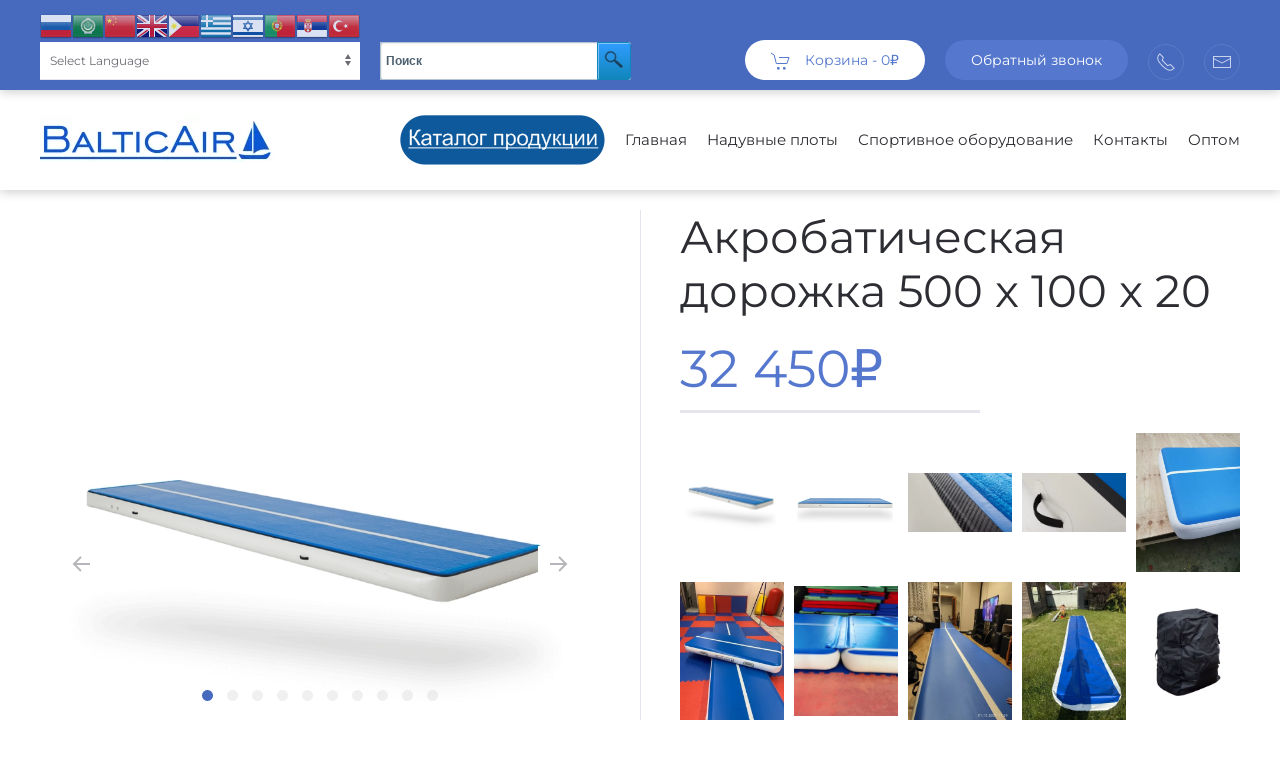

--- FILE ---
content_type: text/html; charset=utf-8
request_url: https://baltic-air.ru/tovary/maty-naduvnye/akrobaticheskaya-dorozhka-500-x-100-x-20
body_size: 19787
content:
<!DOCTYPE html>
<html lang="ru-ru" dir="ltr" vocab="http://schema.org/">
    <head>
        <meta http-equiv="X-UA-Compatible" content="IE=edge">
        <meta name="viewport" content="width=device-width, initial-scale=1">
        <link rel="shortcut icon" href="/images/favicon.png">
        <link rel="apple-touch-icon" href="/images/favicon.png">
        <meta charset="utf-8" />
	<base href="https://baltic-air.ru/tovary/maty-naduvnye/akrobaticheskaya-dorozhka-500-x-100-x-20" />
	<meta name="keywords" content="акробатическая дорожка, дорожка для гимнастики, купить акробатическую дорожку, дорожка для прыжков, оборудование для тренировок&amp;#13;&amp;#10;&amp;#13;&amp;#10;" />
	<meta name="robots" content="index, follow" />
	<meta name="title" content="Акробатическая дорожка 500 x 100 x 20" />
	<meta name="description" content="Акробатическая дорожка 500×100×20 см: мощный отскок, прочность и универсальность. Для гимнастических клубов и профессиональных спортсменов. Доставка по России.

" />
	<meta name="generator" content="Joomla! - Open Source Content Management" />
	<title>Акробатическая дорожка 500×100×20 см – купить с доставкой</title>
	<link href="https://baltic-air.ru/tovary/maty-naduvnye/akrobaticheskaya-dorozhka-500-x-100-x-20" rel="canonical" />
	<link href="/favicon.ico" rel="shortcut icon" type="image/vnd.microsoft.icon" />
	<link href="/components/com_virtuemart/assets/css/chosen.css?vmver=4adb5b3b" rel="stylesheet" />
	<link href="/components/com_virtuemart/assets/css/jquery.fancybox-1.3.4.css?vmver=4adb5b3b" rel="stylesheet" />
	<link href="/modules/mod_universal_ajaxlivesearch/cache/121/43122f3bb5222e6a8e2a5665e772a860.css" rel="stylesheet" />
	<link href="/components/com_qf3/assets/css/default.css?2006" rel="stylesheet" />
	<link href="/modules/mod_universal_ajaxlivesearch/cache/123/8a82466a8d3a7e46efdc5e00cebdd778.css" rel="stylesheet" />
	<link href="/templates/yootheme/css/theme.9.css?1761472508" rel="stylesheet" />
	<link href="/templates/yootheme/css/custom.css?2.4.4" rel="stylesheet" />
	<link href="/plugins/system/vmuikitx_override/html_override/com_virtuemart/assets/css/vmuikit.css" rel="stylesheet" />
	<style>

#goog-gt-tt {display:none !important;}
.goog-te-banner-frame {display:none !important;}
.goog-te-menu-value:hover {text-decoration:none !important;}
body {top:0 !important;}
#google_translate_element2 {display:none!important;}

        a.flag {text-decoration:none;}
        a.flag img {vertical-align:middle;padding:0;margin:0;border:0;display:inline;height:32px;opacity:0.8;}
        a.flag:hover img {opacity:1;}
        a.flag span {margin-right:5px;font-size:15px;vertical-align:middle;}
    
        a.flag {text-decoration:none;}
        a.flag img {vertical-align:middle;padding:0;margin:0;border:0;display:inline;height:32px;opacity:0.8;}
        a.flag:hover img {opacity:1;}
        a.flag span {margin-right:5px;font-size:15px;vertical-align:middle;}
    .form-horizontal .control-label{width:250px; !important; }
	</style>
	<script src="/media/jui/js/jquery.min.js?d00b85ae39991dd4dd91c04e655ce610"></script>
	<script src="/media/jui/js/jquery-noconflict.js?d00b85ae39991dd4dd91c04e655ce610"></script>
	<script src="/media/jui/js/jquery-migrate.min.js?d00b85ae39991dd4dd91c04e655ce610"></script>
	<script src="/components/com_virtuemart/assets/js/jquery-ui.min.js?vmver=1.9.2"></script>
	<script src="/components/com_virtuemart/assets/js/jquery.ui.autocomplete.html.js"></script>
	<script src="/components/com_virtuemart/assets/js/jquery.noconflict.js" async></script>
	<script src="/components/com_virtuemart/assets/js/vmsite.js?vmver=4adb5b3b"></script>
	<script src="/components/com_virtuemart/assets/js/chosen.jquery.min.js?vmver=4adb5b3b"></script>
	<script src="/plugins/system/vmuikitx_override/html_override/com_virtuemart/assets/js/vmprices.js"></script>
	<script src="/components/com_virtuemart/assets/js/dynupdate.js?vmver=4adb5b3b"></script>
	<script src="/components/com_virtuemart/assets/js/fancybox/jquery.fancybox-1.3.4.pack.js?vmver=1.3.4"></script>
	<script src="https://baltic-air.ru/modules/mod_universal_ajaxlivesearch/engine/dojo.js"></script>
	<script src="https://ajax.googleapis.com/ajax/libs/dojo/1.6/dojo/dojo.xd.js"></script>
	<script src="/modules/mod_universal_ajaxlivesearch/cache/121/f29a809d8d568b0a03b473c7589aa939.js"></script>
	<script src="/modules/mod_virtuemart_cart/assets/js/update_cart.js?vmver=4adb5b3b"></script>
	<script src="/components/com_qf3/assets/js/qf3.js?2006"></script>
	<script src="/modules/mod_universal_ajaxlivesearch/cache/123/f29a809d8d568b0a03b473c7589aa939.js"></script>
	<script src="/templates/yootheme/vendor/yootheme/theme-analytics/app/analytics.min.js?2.4.4" defer></script>
	<script src="/templates/yootheme/vendor/assets/uikit/dist/js/uikit.min.js?2.4.4"></script>
	<script src="/templates/yootheme/vendor/assets/uikit/dist/js/uikit-icons-morgan-consulting.min.js?2.4.4"></script>
	<script src="/templates/yootheme/js/theme.js?2.4.4"></script>
	<script src="/plugins/system/vmuikitx_override/html_override/com_virtuemart/assets/js/customfields_fe.js"></script>
	<script src="/plugins/system/vmuikitx_override/html_override/com_virtuemart/assets/js/vmuikit.js"></script>
	<script>
function check_222(obj) {
				 remainder=obj.value % 1;
				 quantity=obj.value;
				 Ste = 1;
				 if (isNaN(Ste)) Ste = 1;
				 Qtt = quantity;
				 if (remainder  != 0) {
					alert("Вы можете приобрести этот товар только в партии, состоящей из 1 единиц(ы) товара!!");
					 if (!isNaN(Qtt)) 
					 {
					  newval = Qtt + Ste;
					  maxQtt = jQuery(obj).attr("max");

					  if(!isNaN(maxQtt) && newval > maxQtt)
					  {
						 jQuery(obj).val(maxQtt);
					  }
				  }
				   return false;
				}
				return true;
			}//<![CDATA[ 
if (typeof Virtuemart === "undefined"){
	var Virtuemart = {};}
var vmSiteurl = 'https://baltic-air.ru/' ;
Virtuemart.vmSiteurl = vmSiteurl;
var vmLang = '&lang=ru';
Virtuemart.vmLang = vmLang; 
var vmLangTag = 'ru';
Virtuemart.vmLangTag = vmLangTag;
var Itemid = '&Itemid=157';
Virtuemart.addtocart_popup = "1" ; 
var usefancy = true; //]]>
function check_222(obj) {
				 remainder=obj.value % 1;
				 quantity=obj.value;
				 Ste = 1;
				 if (isNaN(Ste)) Ste = 1;
				 Qtt = quantity;
				 if (remainder  != 0) {
					alert("Вы можете приобрести этот товар только в партии, состоящей из 1 единиц(ы) товара!!");
					 if (!isNaN(Qtt)) 
					 {
					  newval = Qtt + Ste;
					  maxQtt = jQuery(obj).attr("max");

					  if(!isNaN(maxQtt) && newval > maxQtt)
					  {
						 jQuery(obj).val(maxQtt);
					  }
				  }
				   return false;
				}
				return true;
			}document.addEventListener('DOMContentLoaded', function() {
            Array.prototype.slice.call(document.querySelectorAll('a span[id^="cloak"]')).forEach(function(span) {
                span.innerText = span.textContent;
            });
        });
			     //<![CDATA[ 
						  window.showvmpopup = '';
						  window.addtocart_alerttype = '1';
		    	 //]]>
			     
	</script>
	<script>
<!-- Global site tag (gtag.js) - Google Analytics -->
<script async src="https://www.googletagmanager.com/gtag/js?id=G-LCRSH0GC8B"></script>
<script>
  window.dataLayer = window.dataLayer || [];
  function gtag(){dataLayer.push(arguments);}
  gtag('js', new Date());

  gtag('config', 'G-LCRSH0GC8B');
</script></script>
	<script type="text/javascript">
dojo.addOnLoad(function(){
    document.search = new AJAXSearchelegant({
      id : '121',
      node : dojo.byId('offlajn-ajax-search121'),
      searchForm : dojo.byId('search-form121'),
      textBox : dojo.byId('search-area121'),
      suggestBox : dojo.byId('suggestion-area121'),
      searchButton : dojo.byId('ajax-search-button121'),
      closeButton : dojo.byId('search-area-close121'),
      searchCategories : dojo.byId('search-categories121'),
      productsPerPlugin : 3,
      dynamicResult : '1',
      searchRsWidth : 2000,
      searchImageWidth : '100',
      minChars : 3,
      searchBoxCaption : 'Поиск',
      noResultsTitle : 'Не найдено',
      noResults : 'Не найдено!',
      searchFormUrl : '/index.php',
      enableScroll : '1',
      showIntroText: '1',
      scount: '10',
      lang: '',
      stext: 'No results found. Did you mean?',
      moduleId : '121',
      resultAlign : '0',
      targetsearch: '1',
      linktarget: '0',
      keypressWait: '500',
      catChooser : 0,
      searchResult : 1,
      seemoreEnabled : 1,
      seemoreAfter : 30,
      keywordSuggestion : '0',
      seeMoreResults : 'Все результаты...',
      resultsPerPage : '4',
      resultsPadding : '10',
      controllerPrev : 'PREV',
      controllerNext : 'NEXT',
      fullWidth : '1',
      resultImageWidth : '100',
      resultImageHeight : '100',
      showCat : '1',
      voicesearch : '0'
    })
  });</script>
	<script type="text/javascript">
dojo.addOnLoad(function(){
    document.search = new AJAXSearchelegant({
      id : '123',
      node : dojo.byId('offlajn-ajax-search123'),
      searchForm : dojo.byId('search-form123'),
      textBox : dojo.byId('search-area123'),
      suggestBox : dojo.byId('suggestion-area123'),
      searchButton : dojo.byId('ajax-search-button123'),
      closeButton : dojo.byId('search-area-close123'),
      searchCategories : dojo.byId('search-categories123'),
      productsPerPlugin : 3,
      dynamicResult : '0',
      searchRsWidth : 250,
      searchImageWidth : '100',
      minChars : 3,
      searchBoxCaption : 'Поиск',
      noResultsTitle : 'Не найдено',
      noResults : 'Не найдено!',
      searchFormUrl : '/index.php',
      enableScroll : '1',
      showIntroText: '1',
      scount: '10',
      lang: '',
      stext: 'No results found. Did you mean?',
      moduleId : '123',
      resultAlign : '0',
      targetsearch: '1',
      linktarget: '0',
      keypressWait: '500',
      catChooser : 0,
      searchResult : 1,
      seemoreEnabled : 1,
      seemoreAfter : 30,
      keywordSuggestion : '0',
      seeMoreResults : 'Все результаты...',
      resultsPerPage : '4',
      resultsPadding : '10',
      controllerPrev : 'PREV',
      controllerNext : 'NEXT',
      fullWidth : '1',
      resultImageWidth : '100',
      resultImageHeight : '100',
      showCat : '1',
      voicesearch : '0'
    })
  });</script>
	<script>var $theme = {"google_analytics":"G-LCRSH0GC8B","google_analytics_anonymize":""};</script>

    </head>
    <body class="">

        
        
        <div class="tm-page">

                        
<div class="tm-header-mobile uk-hidden@l">


    <div class="uk-navbar-container">
        <nav uk-navbar>

                        <div class="uk-navbar-left">

                
                                <a class="uk-navbar-toggle" href="#tm-mobile" uk-toggle>
                    <div uk-navbar-toggle-icon></div>
                                    </a>
                
                
            </div>
            
                        <div class="uk-navbar-center">
                
<a href="https://baltic-air.ru/" class="uk-navbar-item uk-logo">
    <img alt="BALTIC-AIR.RU" src="/templates/yootheme/cache/-2-296e4f52.webp" srcset="/templates/yootheme/cache/-2-296e4f52.webp 240w, /templates/yootheme/cache/-2-a43b9a1c.webp 479w, /templates/yootheme/cache/-2-a97f3b06.webp 480w" sizes="(min-width: 240px) 240px" data-width="240" data-height="53"></a>
                            </div>
            
            
        </nav>
    </div>

    

<div id="tm-mobile" uk-offcanvas mode="push" overlay>
    <div class="uk-offcanvas-bar">

        <button class="uk-offcanvas-close" type="button" uk-close></button>

        
            
<div class="uk-child-width-1-1" uk-grid>    <div>
<div class="uk-panel" id="module-menu-mobile">

    
    
<ul class="uk-nav uk-nav-default">
    
	<li class="uk-active uk-parent"><a href="/tovary"><img src="/images/buton3.png" alt="Каталог продукции  "></a>
	<ul class="uk-nav-sub">

		<li class="uk-active"><a href="/tovary/maty-naduvnye"><img src="/images/sport_smal1.png" alt="Акробатическое оборудование">Акробатическое оборудование</a></li>
		<li><a href="/tovary/naduvnye-ploty"><img src="/images/__smoll_polot.png" alt="Надувные плоты">Надувные плоты</a></li>
		<li><a href="/tovary/yacht-equipment"><img src="/images/PHOTO-2023-01-20-14-20-082.jpg" alt="Яхтинг ">Яхтинг </a></li>
		<li><a href="/tovary/oborudovanie-dlya-sportzala"><img src="/images/Main-Image-SP05-smol.png" alt="Для спортзала и детских комнат">Для спортзала и детских комнат</a></li>
		<li><a href="/tovary/rafty-kayaki"><img src="/images/cayak2.png" alt="Рафты - Каяки - Катамараны">Рафты - Каяки - Катамараны</a></li>
		<li><a href="/tovary/lodki-pvkh"><img src="/images/1-32021.jpg" alt="Лодки Пвх">Лодки Пвх</a></li>
		<li><a href="/tovary/furnitura-dlya-lodki-i-supboard"><img src="/images/smoll.jpg" alt="Фурнитура для лодки и SupBoard ">Фурнитура для лодки и SupBoard </a></li>
		<li><a href="/tovary/spasatelnoe-oborudovanie"><img src="/images/solas1.png" alt="Спасательное оборудование">Спасательное оборудование</a></li>
		<li><a href="/tovary/stoyanochnye-tenty"><img src="/images/smoll_tent_boat.png" alt="Стояночные тенты">Стояночные тенты</a></li>
		<li><a href="/tovary/dlya-avtomobilya"><img src="/images/small3.png" alt="Для Автомобиля">Для Автомобиля</a></li>
		<li><a href="/tovary/pvc-hangars-and-inflatable-tents"><img src="/images/IT010__250x250.jpg" alt="Надувные ангары и реклама">Надувные ангары и реклама</a></li>
		<li><a href="/tovary/naduvnye-ploty-2"><img src="/images/logo1.png" alt="Надувная военная техника">Надувная военная техника</a></li>
		<li><a href="/tovary/naduvnye-attraktsiony"><img src="/images/image-07-01-25-02-54-27-Photoroom.jpg" alt="Аттракционы и аквапарки">Аттракционы и аквапарки</a></li>
		<li><a href="/tovary/pnevmaticheskie-domkraty"><img src="/images/214.jpg" alt="Пневматические домкраты">Пневматические домкраты</a></li>
		<li><a href="/tovary/bassejny-dlya-ryby-i-selskogo-khozyajstva"><img src="/images/700-nw.jpg" alt="Бассейны">Бассейны</a></li>
		<li><a href="/tovary/material-pfkh-i-air-deck"><img src="/images/stellag_2_rulona_reg_orange1j.png" alt="Материал ПФХ и Air-Deck">Материал ПФХ и Air-Deck</a></li></ul></li>
	<li><a href="/">Главная</a></li>
	<li><a href="/plavuchie-pristani">Надувные плоты</a></li>
	<li><a href="/naduvnye-maty">Спортивное оборудование</a></li>
	<li><a href="/kontakty">Контакты</a></li>
	<li><a href="/optom">Оптом</a></li></ul>

</div>
</div>    <div>
<div class="uk-panel" id="module-107">

    
    <a href="#" onclick="doGTranslate('en|en');return false;" title="English" class="flag nturl notranslate"><img src="/modules/mod_gtranslate/tmpl/lang/32/en.png" height="32" width="32" alt="en" /></a><a href="#" onclick="doGTranslate('en|af');return false;" title="Afrikaans" class="flag nturl notranslate"><img src="/modules/mod_gtranslate/tmpl/lang/32/af.png" height="32" width="32" alt="af" /></a><a href="#" onclick="doGTranslate('en|ar');return false;" title="Arabic" class="flag nturl notranslate"><img src="/modules/mod_gtranslate/tmpl/lang/32/ar.png" height="32" width="32" alt="ar" /></a><a href="#" onclick="doGTranslate('en|az');return false;" title="Azerbaijani" class="flag nturl notranslate"><img src="/modules/mod_gtranslate/tmpl/lang/32/az.png" height="32" width="32" alt="az" /></a><a href="#" onclick="doGTranslate('en|eu');return false;" title="Basque" class="flag nturl notranslate"><img src="/modules/mod_gtranslate/tmpl/lang/32/eu.png" height="32" width="32" alt="eu" /></a><a href="#" onclick="doGTranslate('en|bg');return false;" title="Bulgarian" class="flag nturl notranslate"><img src="/modules/mod_gtranslate/tmpl/lang/32/bg.png" height="32" width="32" alt="bg" /></a><a href="#" onclick="doGTranslate('en|ca');return false;" title="Catalan" class="flag nturl notranslate"><img src="/modules/mod_gtranslate/tmpl/lang/32/ca.png" height="32" width="32" alt="ca" /></a><a href="#" onclick="doGTranslate('en|zh-CN');return false;" title="Chinese (Simplified)" class="flag nturl notranslate"><img src="/modules/mod_gtranslate/tmpl/lang/32/zh-CN.png" height="32" width="32" alt="zh-CN" /></a><a href="#" onclick="doGTranslate('en|cs');return false;" title="Czech" class="flag nturl notranslate"><img src="/modules/mod_gtranslate/tmpl/lang/32/cs.png" height="32" width="32" alt="cs" /></a><a href="#" onclick="doGTranslate('en|da');return false;" title="Danish" class="flag nturl notranslate"><img src="/modules/mod_gtranslate/tmpl/lang/32/da.png" height="32" width="32" alt="da" /></a><a href="#" onclick="doGTranslate('en|nl');return false;" title="Dutch" class="flag nturl notranslate"><img src="/modules/mod_gtranslate/tmpl/lang/32/nl.png" height="32" width="32" alt="nl" /></a><a href="#" onclick="doGTranslate('en|tl');return false;" title="Filipino" class="flag nturl notranslate"><img src="/modules/mod_gtranslate/tmpl/lang/32/tl.png" height="32" width="32" alt="tl" /></a><a href="#" onclick="doGTranslate('en|fr');return false;" title="French" class="flag nturl notranslate"><img src="/modules/mod_gtranslate/tmpl/lang/32/fr.png" height="32" width="32" alt="fr" /></a><a href="#" onclick="doGTranslate('en|de');return false;" title="German" class="flag nturl notranslate"><img src="/modules/mod_gtranslate/tmpl/lang/32/de.png" height="32" width="32" alt="de" /></a><a href="#" onclick="doGTranslate('en|el');return false;" title="Greek" class="flag nturl notranslate"><img src="/modules/mod_gtranslate/tmpl/lang/32/el.png" height="32" width="32" alt="el" /></a><a href="#" onclick="doGTranslate('en|iw');return false;" title="Hebrew" class="flag nturl notranslate"><img src="/modules/mod_gtranslate/tmpl/lang/32/iw.png" height="32" width="32" alt="iw" /></a><a href="#" onclick="doGTranslate('en|hi');return false;" title="Hindi" class="flag nturl notranslate"><img src="/modules/mod_gtranslate/tmpl/lang/32/hi.png" height="32" width="32" alt="hi" /></a><a href="#" onclick="doGTranslate('en|hu');return false;" title="Hungarian" class="flag nturl notranslate"><img src="/modules/mod_gtranslate/tmpl/lang/32/hu.png" height="32" width="32" alt="hu" /></a><a href="#" onclick="doGTranslate('en|is');return false;" title="Icelandic" class="flag nturl notranslate"><img src="/modules/mod_gtranslate/tmpl/lang/32/is.png" height="32" width="32" alt="is" /></a><a href="#" onclick="doGTranslate('en|id');return false;" title="Indonesian" class="flag nturl notranslate"><img src="/modules/mod_gtranslate/tmpl/lang/32/id.png" height="32" width="32" alt="id" /></a><a href="#" onclick="doGTranslate('en|ga');return false;" title="Irish" class="flag nturl notranslate"><img src="/modules/mod_gtranslate/tmpl/lang/32/ga.png" height="32" width="32" alt="ga" /></a><a href="#" onclick="doGTranslate('en|it');return false;" title="Italian" class="flag nturl notranslate"><img src="/modules/mod_gtranslate/tmpl/lang/32/it.png" height="32" width="32" alt="it" /></a><a href="#" onclick="doGTranslate('en|ko');return false;" title="Korean" class="flag nturl notranslate"><img src="/modules/mod_gtranslate/tmpl/lang/32/ko.png" height="32" width="32" alt="ko" /></a><a href="#" onclick="doGTranslate('en|mk');return false;" title="Macedonian" class="flag nturl notranslate"><img src="/modules/mod_gtranslate/tmpl/lang/32/mk.png" height="32" width="32" alt="mk" /></a><a href="#" onclick="doGTranslate('en|ms');return false;" title="Malay" class="flag nturl notranslate"><img src="/modules/mod_gtranslate/tmpl/lang/32/ms.png" height="32" width="32" alt="ms" /></a><a href="#" onclick="doGTranslate('en|mt');return false;" title="Maltese" class="flag nturl notranslate"><img src="/modules/mod_gtranslate/tmpl/lang/32/mt.png" height="32" width="32" alt="mt" /></a><a href="#" onclick="doGTranslate('en|no');return false;" title="Norwegian" class="flag nturl notranslate"><img src="/modules/mod_gtranslate/tmpl/lang/32/no.png" height="32" width="32" alt="no" /></a><a href="#" onclick="doGTranslate('en|fa');return false;" title="Persian" class="flag nturl notranslate"><img src="/modules/mod_gtranslate/tmpl/lang/32/fa.png" height="32" width="32" alt="fa" /></a><a href="#" onclick="doGTranslate('en|pt');return false;" title="Portuguese" class="flag nturl notranslate"><img src="/modules/mod_gtranslate/tmpl/lang/32/pt.png" height="32" width="32" alt="pt" /></a><a href="#" onclick="doGTranslate('en|ru');return false;" title="Russian" class="flag nturl notranslate"><img src="/modules/mod_gtranslate/tmpl/lang/32/ru.png" height="32" width="32" alt="ru" /></a><a href="#" onclick="doGTranslate('en|sr');return false;" title="Serbian" class="flag nturl notranslate"><img src="/modules/mod_gtranslate/tmpl/lang/32/sr.png" height="32" width="32" alt="sr" /></a><a href="#" onclick="doGTranslate('en|sk');return false;" title="Slovak" class="flag nturl notranslate"><img src="/modules/mod_gtranslate/tmpl/lang/32/sk.png" height="32" width="32" alt="sk" /></a><a href="#" onclick="doGTranslate('en|sl');return false;" title="Slovenian" class="flag nturl notranslate"><img src="/modules/mod_gtranslate/tmpl/lang/32/sl.png" height="32" width="32" alt="sl" /></a><a href="#" onclick="doGTranslate('en|es');return false;" title="Spanish" class="flag nturl notranslate"><img src="/modules/mod_gtranslate/tmpl/lang/32/es.png" height="32" width="32" alt="es" /></a><a href="#" onclick="doGTranslate('en|sw');return false;" title="Swahili" class="flag nturl notranslate"><img src="/modules/mod_gtranslate/tmpl/lang/32/sw.png" height="32" width="32" alt="sw" /></a><a href="#" onclick="doGTranslate('en|sv');return false;" title="Swedish" class="flag nturl notranslate"><img src="/modules/mod_gtranslate/tmpl/lang/32/sv.png" height="32" width="32" alt="sv" /></a><a href="#" onclick="doGTranslate('en|th');return false;" title="Thai" class="flag nturl notranslate"><img src="/modules/mod_gtranslate/tmpl/lang/32/th.png" height="32" width="32" alt="th" /></a><a href="#" onclick="doGTranslate('en|tr');return false;" title="Turkish" class="flag nturl notranslate"><img src="/modules/mod_gtranslate/tmpl/lang/32/tr.png" height="32" width="32" alt="tr" /></a><a href="#" onclick="doGTranslate('en|ur');return false;" title="Urdu" class="flag nturl notranslate"><img src="/modules/mod_gtranslate/tmpl/lang/32/ur.png" height="32" width="32" alt="ur" /></a><a href="#" onclick="doGTranslate('en|vi');return false;" title="Vietnamese" class="flag nturl notranslate"><img src="/modules/mod_gtranslate/tmpl/lang/32/vi.png" height="32" width="32" alt="vi" /></a><a href="#" onclick="doGTranslate('en|cy');return false;" title="Welsh" class="flag nturl notranslate"><img src="/modules/mod_gtranslate/tmpl/lang/32/cy.png" height="32" width="32" alt="cy" /></a><a href="#" onclick="doGTranslate('en|yi');return false;" title="Yiddish" class="flag nturl notranslate"><img src="/modules/mod_gtranslate/tmpl/lang/32/yi.png" height="32" width="32" alt="yi" /></a><br/><select onchange="doGTranslate(this);" class="notranslate"><option value="">Select Language</option><option style="font-weight:bold;" value="en|en">English</option><option  value="en|af">Afrikaans</option><option  value="en|sq">Albanian</option><option  value="en|ar">Arabic</option><option  value="en|hy">Armenian</option><option  value="en|az">Azerbaijani</option><option  value="en|eu">Basque</option><option  value="en|be">Belarusian</option><option  value="en|bg">Bulgarian</option><option  value="en|ca">Catalan</option><option  value="en|zh-CN">Chinese (Simplified)</option><option  value="en|zh-TW">Chinese (Traditional)</option><option  value="en|hr">Croatian</option><option  value="en|cs">Czech</option><option  value="en|da">Danish</option><option  value="en|nl">Dutch</option><option  value="en|et">Estonian</option><option  value="en|tl">Filipino</option><option  value="en|fi">Finnish</option><option  value="en|fr">French</option><option  value="en|gl">Galician</option><option  value="en|ka">Georgian</option><option  value="en|de">German</option><option  value="en|el">Greek</option><option  value="en|ht">Haitian Creole</option><option  value="en|iw">Hebrew</option><option  value="en|hi">Hindi</option><option  value="en|hu">Hungarian</option><option  value="en|is">Icelandic</option><option  value="en|id">Indonesian</option><option  value="en|ga">Irish</option><option  value="en|it">Italian</option><option  value="en|ja">Japanese</option><option  value="en|ko">Korean</option><option  value="en|lv">Latvian</option><option  value="en|lt">Lithuanian</option><option  value="en|mk">Macedonian</option><option  value="en|ms">Malay</option><option  value="en|mt">Maltese</option><option  value="en|no">Norwegian</option><option  value="en|fa">Persian</option><option  value="en|pl">Polish</option><option  value="en|pt">Portuguese</option><option  value="en|ro">Romanian</option><option  value="en|ru">Russian</option><option  value="en|sr">Serbian</option><option  value="en|sk">Slovak</option><option  value="en|sl">Slovenian</option><option  value="en|es">Spanish</option><option  value="en|sw">Swahili</option><option  value="en|sv">Swedish</option><option  value="en|th">Thai</option><option  value="en|tr">Turkish</option><option  value="en|ur">Urdu</option><option  value="en|vi">Vietnamese</option><option  value="en|cy">Welsh</option><option  value="en|yi">Yiddish</option></select>
</div>
</div>    <div>
<div class="uk-panel" id="module-tm-2">

    
    
<div class="uk-margin-remove-last-child custom" >
    <ul class="uk-flex-inline uk-flex-middle uk-flex-nowrap uk-grid-medium" uk-grid>
                    <li>
                <a href="tel:+79110930142" class="uk-icon-button"  uk-icon="{&quot;icon&quot;:&quot;receiver&quot;}"></a>
            </li>
                    <li>
                <a href="mailto:info@baltic-air.ru" class="uk-icon-button"  uk-icon="{&quot;icon&quot;:&quot;mail&quot;}"></a>
            </li>
            </ul>
</div>

</div>
</div></div>

            
    </div>
</div>

</div>


<div class="tm-header uk-visible@l" uk-header>


<div class="tm-toolbar tm-toolbar-default tm-toolbar-transparent uk-visible@l">
    <div class="uk-container uk-flex uk-flex-bottom uk-container-xlarge">

                <div>
            <div class="uk-grid-medium uk-child-width-auto uk-flex-bottom" uk-grid="margin: uk-margin-small-top">

                                <div>
<div class="uk-panel uk-form" id="module-104">

    
    

<script type="text/javascript">
/* <![CDATA[ */
function GTranslateGetCurrentLang() {var keyValue = document.cookie.match('(^|;) ?googtrans=([^;]*)(;|$)');return keyValue ? keyValue[2].split('/')[2] : null;}
function GTranslateFireEvent(element,event){try{if(document.createEventObject){var evt=document.createEventObject();element.fireEvent('on'+event,evt)}else{var evt=document.createEvent('HTMLEvents');evt.initEvent(event,true,true);element.dispatchEvent(evt)}}catch(e){}}
function doGTranslate(lang_pair){if(lang_pair.value)lang_pair=lang_pair.value;if(lang_pair=='')return;var lang=lang_pair.split('|')[1];if(GTranslateGetCurrentLang() == null && lang == lang_pair.split('|')[0])return;if(typeof ga!='undefined'){ga('send', 'event', 'GTranslate', lang, location.hostname+location.pathname+location.search);}else{if(typeof _gaq!='undefined')_gaq.push(['_trackEvent', 'GTranslate', lang, location.hostname+location.pathname+location.search]);}var teCombo;var sel=document.getElementsByTagName('select');for(var i=0;i<sel.length;i++)if(sel[i].className=='goog-te-combo')teCombo=sel[i];if(document.getElementById('google_translate_element2')==null||document.getElementById('google_translate_element2').innerHTML.length==0||teCombo.length==0||teCombo.innerHTML.length==0){setTimeout(function(){doGTranslate(lang_pair)},500)}else{teCombo.value=lang;GTranslateFireEvent(teCombo,'change');GTranslateFireEvent(teCombo,'change')}}
/* ]]> */
</script>
<div id="google_translate_element2"></div>
<script type="text/javascript">function googleTranslateElementInit2() {new google.translate.TranslateElement({pageLanguage: 'ru', autoDisplay: false}, 'google_translate_element2');}</script>
<script type="text/javascript" src="//translate.google.com/translate_a/element.js?cb=googleTranslateElementInit2"></script>

<a href="#" onclick="doGTranslate('ru|ru');return false;" title="Russian" class="flag nturl notranslate"><img src="/modules/mod_gtranslate/tmpl/lang/32/ru.png" height="32" width="32" alt="ru" /></a><a href="#" onclick="doGTranslate('ru|ar');return false;" title="Arabic" class="flag nturl notranslate"><img src="/modules/mod_gtranslate/tmpl/lang/32/ar.png" height="32" width="32" alt="ar" /></a><a href="#" onclick="doGTranslate('ru|zh-CN');return false;" title="Chinese (Simplified)" class="flag nturl notranslate"><img src="/modules/mod_gtranslate/tmpl/lang/32/zh-CN.png" height="32" width="32" alt="zh-CN" /></a><a href="#" onclick="doGTranslate('ru|en');return false;" title="English" class="flag nturl notranslate"><img src="/modules/mod_gtranslate/tmpl/lang/32/en.png" height="32" width="32" alt="en" /></a><a href="#" onclick="doGTranslate('ru|tl');return false;" title="Filipino" class="flag nturl notranslate"><img src="/modules/mod_gtranslate/tmpl/lang/32/tl.png" height="32" width="32" alt="tl" /></a><a href="#" onclick="doGTranslate('ru|el');return false;" title="Greek" class="flag nturl notranslate"><img src="/modules/mod_gtranslate/tmpl/lang/32/el.png" height="32" width="32" alt="el" /></a><a href="#" onclick="doGTranslate('ru|iw');return false;" title="Hebrew" class="flag nturl notranslate"><img src="/modules/mod_gtranslate/tmpl/lang/32/iw.png" height="32" width="32" alt="iw" /></a><a href="#" onclick="doGTranslate('ru|pt');return false;" title="Portuguese" class="flag nturl notranslate"><img src="/modules/mod_gtranslate/tmpl/lang/32/pt.png" height="32" width="32" alt="pt" /></a><a href="#" onclick="doGTranslate('ru|sr');return false;" title="Serbian" class="flag nturl notranslate"><img src="/modules/mod_gtranslate/tmpl/lang/32/sr.png" height="32" width="32" alt="sr" /></a><a href="#" onclick="doGTranslate('ru|tr');return false;" title="Turkish" class="flag nturl notranslate"><img src="/modules/mod_gtranslate/tmpl/lang/32/tr.png" height="32" width="32" alt="tr" /></a><br/><select onchange="doGTranslate(this);" class="notranslate"><option value="">Select Language</option><option style="font-weight:bold;" value="ru|ru">Russian</option><option  value="ru|af">Afrikaans</option><option  value="ru|sq">Albanian</option><option  value="ru|ar">Arabic</option><option  value="ru|hy">Armenian</option><option  value="ru|az">Azerbaijani</option><option  value="ru|eu">Basque</option><option  value="ru|be">Belarusian</option><option  value="ru|bg">Bulgarian</option><option  value="ru|ca">Catalan</option><option  value="ru|zh-CN">Chinese (Simplified)</option><option  value="ru|zh-TW">Chinese (Traditional)</option><option  value="ru|hr">Croatian</option><option  value="ru|cs">Czech</option><option  value="ru|da">Danish</option><option  value="ru|nl">Dutch</option><option  value="ru|en">English</option><option  value="ru|et">Estonian</option><option  value="ru|tl">Filipino</option><option  value="ru|gl">Galician</option><option  value="ru|ka">Georgian</option><option  value="ru|el">Greek</option><option  value="ru|ht">Haitian Creole</option><option  value="ru|iw">Hebrew</option><option  value="ru|hi">Hindi</option><option  value="ru|hu">Hungarian</option><option  value="ru|is">Icelandic</option><option  value="ru|id">Indonesian</option><option  value="ru|ga">Irish</option><option  value="ru|ja">Japanese</option><option  value="ru|ko">Korean</option><option  value="ru|lv">Latvian</option><option  value="ru|lt">Lithuanian</option><option  value="ru|mk">Macedonian</option><option  value="ru|ms">Malay</option><option  value="ru|mt">Maltese</option><option  value="ru|no">Norwegian</option><option  value="ru|fa">Persian</option><option  value="ru|pl">Polish</option><option  value="ru|pt">Portuguese</option><option  value="ru|ro">Romanian</option><option  value="ru|sr">Serbian</option><option  value="ru|sk">Slovak</option><option  value="ru|sl">Slovenian</option><option  value="ru|sw">Swahili</option><option  value="ru|th">Thai</option><option  value="ru|tr">Turkish</option><option  value="ru|uk">Ukrainian</option><option  value="ru|ur">Urdu</option><option  value="ru|vi">Vietnamese</option><option  value="ru|cy">Welsh</option><option  value="ru|yi">Yiddish</option></select>
</div>
</div><div>
<div class="uk-panel uk-form uk-flex-bottom" id="module-123">

    
    
<div id="offlajn-ajax-search123" class="uk-form uk-flex-bottom">
  <div class="offlajn-ajax-search-container">
    <form id="search-form123" action="/component/virtuemart/results,1-24?search=true&amp;Itemid=157" method="get" onSubmit="return false;">
    <div class="offlajn-ajax-search-inner">
                <input type="text" name="keyword" id="search-area123" value="" autocomplete="off" />
        <input type="text" tabindex="-1" name="searchwordsugg" id="suggestion-area123" value="" autocomplete="off" />
        <input type="hidden" name="option" value="com_virtuemart" />
        <input type="hidden" name="page" value="shop.browse" />
        <input type="hidden" name="view" value="category" />
        <input type="hidden" name="virtuemart_category_id" value="0" />
              <div id="search-area-close123"></div>
      <div id="ajax-search-button123"><div class="magnifier"></div></div>
      <div class="ajax-clear"></div>
    </div>
  </form>
  <div class="ajax-clear"></div>
  </div>
    </div>
<div class="ajax-clear"></div>
<svg style="position:absolute" height="0" width="0"><filter id="searchblur"><feGaussianBlur in="SourceGraphic" stdDeviation="3"/></filter></svg>

</div>
</div><div>
<div class="uk-panel" id="module-111">

    
    <div id="offlajn-ajax-tile-results"></div>
<div class="ajax-clear"></div>

</div>
</div>
                
                
            </div>
        </div>
        
                <div class="uk-margin-auto-left">
            <div class="uk-grid-medium uk-child-width-auto uk-flex-bottom" uk-grid="margin: uk-margin-small-top">
                <div>
<div class="uk-panel" id="module-103">

    
    <input type="hidden" name="titlecount_cart" id="titlecount_cart" value="0"/>  <script> 
jQuery(document).ready(function(){
radiusval = jQuery('#showcartbtn').css('border-bottom-right-radius');

jQuery('#showcartbtn').css('border-bottom-left-radius', radiusval);
jQuery('#showcartbtn').css('border-top-left-radius', radiusval);

});
</script>
  <!-- Virtuemart 2 Ajax Card -->
<div class="vmCartModule_boundry boundary-align vmCartModule uk-width-1-1 uk-text-left  " id="vmCartModule192">
    <div class="hiddencontainer" style=" display: none; ">
    <div class="containerdiv uk-width-1-1 uk-float-left">
            <div class="prices uk-float-right"></div>
            <div class="product_row uk-float-left"> <span class="quantity"></span>&nbsp;x&nbsp;<span class="product_name"></span> </div>
      <div class="product_attributes"></div>
    </div>
  </div>
  <div class="uk-content">
    <div class="uk-content">
      <div class="uk-child-width-1-1">
                <a class="uk-button uk-button-default   " href="#cartmodal"   uk-toggle> <span uk-icon="icon: cart" class="uk-margin-small-right"></span> Корзина                - <span class="total" > 0₽ </span>
                </a>
        <div id="cartmodal" class="vmCartModule_container" uk-modal>
          <div class="uk-modal-dialog">
            <button class="uk-modal-close-default" type="button" uk-close></button>
            <div class="uk-modal-header">
              <h2 class="uk-modal-title">Корзина</h2>
            </div>
            <div class="uk-modal-body">
              <div class="vm_cart_products" uk-margin>
                <h4 class="uk-margin-remove">Корзина пуста</h4>
				  </div>
				</div>
				<div class="uk-modal-footer uk-text-right">
				  <button class="uk-button uk-button-default uk-modal-close" type="button">закрыть</button>
				  <a id="showcartbtn" class="uk-button uk-button-primary" href="/component/virtuemart/cart?Itemid=157"><span uk-icon="icon: cart" class="uk-margin-small-right"></span>Показать корзину</a>				</div>
			  </div>
			</div>
		   
          <!-- dropdown grid end --> 
        </div>
      </div>
    </div>

      <div style="clear:both;"></div>
  <noscript>
  Пожалуйста, подождите  </noscript>
</div>
</div>
</div><div>
<div class="uk-panel uk-text-center" id="module-114">

    
    <a href="javascript:void(0);" class="qf3modal uk-button uk-button-primary" data-project="1" data-url="https://baltic-air.ru/tovary/maty-naduvnye/akrobaticheskaya-dorozhka-500-x-100-x-20" data-class="default">Обратный звонок</a>
</div>
</div><div>
<div class="uk-panel" id="module-tm-1">

    
    
<div class="uk-margin-remove-last-child custom" >
    <ul class="uk-flex-inline uk-flex-middle uk-flex-nowrap uk-grid-medium" uk-grid>
                    <li>
                <a href="tel:+79110930142" class="uk-icon-button"  uk-icon="{&quot;icon&quot;:&quot;receiver&quot;}"></a>
            </li>
                    <li>
                <a href="mailto:info@baltic-air.ru" class="uk-icon-button"  uk-icon="{&quot;icon&quot;:&quot;mail&quot;}"></a>
            </li>
            </ul>
</div>

</div>
</div>
            </div>
        </div>
        
    </div>
</div>


        <div uk-sticky media="@l" cls-active="uk-navbar-sticky" sel-target=".uk-navbar-container">
    
        <div class="uk-navbar-container">

            <div class="uk-container uk-container-xlarge">
                <nav class="uk-navbar" uk-navbar="{&quot;align&quot;:&quot;left&quot;,&quot;boundary&quot;:&quot;!.uk-navbar-container&quot;}">

                                        <div class="uk-navbar-left">

                                                    
<a href="https://baltic-air.ru/" class="uk-navbar-item uk-logo">
    <img alt="BALTIC-AIR.RU" src="/templates/yootheme/cache/-2-296e4f52.webp" srcset="/templates/yootheme/cache/-2-296e4f52.webp 240w, /templates/yootheme/cache/-2-a43b9a1c.webp 479w, /templates/yootheme/cache/-2-a97f3b06.webp 480w" sizes="(min-width: 240px) 240px" data-width="240" data-height="53"></a>
                                                    
                        
                    </div>
                    
                    
                                        <div class="uk-navbar-right">

                                                    
<ul class="uk-navbar-nav">
    
	<li class="uk-active uk-parent"><a href="/tovary"><img alt="Каталог продукции  " src="/images/buton3.png"></a>
	<div class="uk-navbar-dropdown uk-navbar-dropdown-width-2"><div class="uk-navbar-dropdown-grid uk-child-width-1-2" uk-grid><div><ul class="uk-nav uk-navbar-dropdown-nav">

		<li class="uk-active"><a href="/tovary/maty-naduvnye"><img class="uk-margin-small-right" alt="Акробатическое оборудование" src="/images/sport_smal1.png">Акробатическое оборудование</a></li>
		<li><a href="/tovary/naduvnye-ploty"><img class="uk-margin-small-right" alt="Надувные плоты" src="/images/__smoll_polot.png">Надувные плоты</a></li>
		<li><a href="/tovary/yacht-equipment"><img class="uk-margin-small-right" alt="Яхтинг " src="/images/PHOTO-2023-01-20-14-20-082.jpg">Яхтинг </a></li>
		<li><a href="/tovary/oborudovanie-dlya-sportzala"><img class="uk-margin-small-right" alt="Для спортзала и детских комнат" src="/images/Main-Image-SP05-smol.png">Для спортзала и детских комнат</a></li>
		<li><a href="/tovary/rafty-kayaki"><img class="uk-margin-small-right" alt="Рафты - Каяки - Катамараны" src="/images/cayak2.png">Рафты - Каяки - Катамараны</a></li>
		<li><a href="/tovary/lodki-pvkh"><img class="uk-margin-small-right" alt="Лодки Пвх" src="/images/1-32021.jpg">Лодки Пвх</a></li>
		<li><a href="/tovary/furnitura-dlya-lodki-i-supboard"><img class="uk-margin-small-right" alt="Фурнитура для лодки и SupBoard " src="/images/smoll.jpg">Фурнитура для лодки и SupBoard </a></li>
		<li><a href="/tovary/spasatelnoe-oborudovanie"><img class="uk-margin-small-right" alt="Спасательное оборудование" src="/images/solas1.png">Спасательное оборудование</a></li></ul></div><div><ul class="uk-nav uk-navbar-dropdown-nav">

		<li><a href="/tovary/stoyanochnye-tenty"><img class="uk-margin-small-right" alt="Стояночные тенты" src="/images/smoll_tent_boat.png">Стояночные тенты</a></li>
		<li><a href="/tovary/dlya-avtomobilya"><img class="uk-margin-small-right" alt="Для Автомобиля" src="/images/small3.png">Для Автомобиля</a></li>
		<li><a href="/tovary/pvc-hangars-and-inflatable-tents"><img class="uk-margin-small-right" alt="Надувные ангары и реклама" src="/images/IT010__250x250.jpg">Надувные ангары и реклама</a></li>
		<li><a href="/tovary/naduvnye-ploty-2"><img class="uk-margin-small-right" alt="Надувная военная техника" src="/images/logo1.png">Надувная военная техника</a></li>
		<li><a href="/tovary/naduvnye-attraktsiony"><img class="uk-margin-small-right" alt="Аттракционы и аквапарки" src="/images/image-07-01-25-02-54-27-Photoroom.jpg">Аттракционы и аквапарки</a></li>
		<li><a href="/tovary/pnevmaticheskie-domkraty"><img class="uk-margin-small-right" alt="Пневматические домкраты" src="/images/214.jpg">Пневматические домкраты</a></li>
		<li><a href="/tovary/bassejny-dlya-ryby-i-selskogo-khozyajstva"><img class="uk-margin-small-right" alt="Бассейны" src="/images/700-nw.jpg">Бассейны</a></li>
		<li><a href="/tovary/material-pfkh-i-air-deck"><img class="uk-margin-small-right" alt="Материал ПФХ и Air-Deck" src="/images/stellag_2_rulona_reg_orange1j.png">Материал ПФХ и Air-Deck</a></li></ul></div></div></div></li>
	<li><a href="/">Главная</a></li>
	<li><a href="/plavuchie-pristani">Надувные плоты</a></li>
	<li><a href="/naduvnye-maty">Спортивное оборудование</a></li>
	<li><a href="/kontakty">Контакты</a></li>
	<li><a href="/optom">Оптом</a></li></ul>

                        
                        

                    </div>
                    
                </nav>
            </div>

        </div>

        </div>
    





</div>
            
            
<div id="tm-top" class="tm-top uk-section-default uk-section uk-section-xsmall uk-padding-remove-top">

    
        
        
        
                        <div class="uk-container uk-container-large">
            
                
                
<div class="uk-child-width-expand@m uk-grid-column-collapse uk-grid-row-small" uk-grid>    <div class="uk-width-1-1@m">
<div class="uk-panel uk-hidden@s uk-text-center@s uk-text-center" id="module-121">

    
    
<div id="offlajn-ajax-search121" class=" uk-hidden@s">
  <div class="offlajn-ajax-search-container">
    <form id="search-form121" action="/component/virtuemart/results,1-24?search=true&amp;Itemid=157" method="get" onSubmit="return false;">
    <div class="offlajn-ajax-search-inner">
                <input type="text" name="keyword" id="search-area121" value="" autocomplete="off" />
        <input type="text" tabindex="-1" name="searchwordsugg" id="suggestion-area121" value="" autocomplete="off" />
        <input type="hidden" name="option" value="com_virtuemart" />
        <input type="hidden" name="page" value="shop.browse" />
        <input type="hidden" name="view" value="category" />
        <input type="hidden" name="virtuemart_category_id" value="0" />
              <div id="search-area-close121"></div>
      <div id="ajax-search-button121"><div class="magnifier"></div></div>
      <div class="ajax-clear"></div>
    </div>
  </form>
  <div class="ajax-clear"></div>
  </div>
    </div>
<div class="ajax-clear"></div>
<svg style="position:absolute" height="0" width="0"><filter id="searchblur"><feGaussianBlur in="SourceGraphic" stdDeviation="3"/></filter></svg>

</div>
</div>    <div>
<div class="uk-panel uk-hidden@s uk-text-center" id="module-122">

    
    
<div class="uk-margin-remove-last-child custom" ><a href="tel:+79110930142" class="uk-button uk-button-primary uk-icon  uk-width-1-1 " uk-icon="receiver">+7 911 093 01 42</a></div>

</div>
</div>    <div class="uk-width-1-1@m">
<div class="uk-panel uk-hidden@s uk-child-width-1-1" id="module-124">

    
    <input type="hidden" name="titlecount_cart" id="titlecount_cart" value="0"/>  <script> 
jQuery(document).ready(function(){
radiusval = jQuery('#showcartbtn').css('border-bottom-right-radius');

jQuery('#showcartbtn').css('border-bottom-left-radius', radiusval);
jQuery('#showcartbtn').css('border-top-left-radius', radiusval);

});
</script>
  <!-- Virtuemart 2 Ajax Card -->
<div class="vmCartModule_boundry boundary-align vmCartModule uk-width-1-1 uk-text-left  uk-hidden@s uk-child-width-1-1" id="vmCartModule477">
    <div class="hiddencontainer" style=" display: none; ">
    <div class="containerdiv uk-width-1-1 uk-float-left">
            <div class="prices uk-float-right"></div>
            <div class="product_row uk-float-left"> <span class="quantity"></span>&nbsp;x&nbsp;<span class="product_name"></span> </div>
      <div class="product_attributes"></div>
    </div>
  </div>
  <div class="uk-content">
    <div class="uk-content">
      <div class="uk-child-width-1-1">
                <a class="uk-button uk-button-default   " href="#cartmodal"   uk-toggle> <span uk-icon="icon: cart" class="uk-margin-small-right"></span> Корзина                - <span class="total" > 0₽ </span>
                </a>
        <div id="cartmodal" class="vmCartModule_container" uk-modal>
          <div class="uk-modal-dialog">
            <button class="uk-modal-close-default" type="button" uk-close></button>
            <div class="uk-modal-header">
              <h2 class="uk-modal-title">Корзина</h2>
            </div>
            <div class="uk-modal-body">
              <div class="vm_cart_products" uk-margin>
                <h4 class="uk-margin-remove">Корзина пуста</h4>
				  </div>
				</div>
				<div class="uk-modal-footer uk-text-right">
				  <button class="uk-button uk-button-default uk-modal-close" type="button">закрыть</button>
				  <a id="showcartbtn" class="uk-button uk-button-primary" href="/component/virtuemart/cart?Itemid=157"><span uk-icon="icon: cart" class="uk-margin-small-right"></span>Показать корзину</a>				</div>
			  </div>
			</div>
		   
          <!-- dropdown grid end --> 
        </div>
      </div>
    </div>

      <div style="clear:both;"></div>
  <noscript>
  Пожалуйста, подождите  </noscript>
</div>
</div>
</div></div>
                        </div>
            
        
    
</div>


            
            <div id="system-message-container" data-messages="[]">
</div>

            <div class="productdetails-view productdetails product-container" itemscope itemtype="http://schema.org/Product"><!-- Builder #template--DkQm_41 -->
<div class="uk-section-default uk-section uk-padding-remove-top" tm-header-transparent="dark" uk-scrollspy="target: [uk-scrollspy-class]; cls: uk-animation-fade; delay: 200;">
    
        
        
        
            
                                <div class="uk-container uk-container-expand">                
                                        <div class="tm-header-placeholder uk-margin-remove-adjacent"></div>                    
                    <div class="tm-grid-expand uk-grid-divider uk-margin" uk-grid>
<div class="uk-grid-item-match uk-flex-middle uk-width-1-2@m">
    
        
            
                        <div class="uk-panel uk-width-1-1">            
                
<div uk-slideshow="minHeight: 200;" class="uk-margin" uk-scrollspy-class>
    <div class="uk-position-relative">
        
            <ul class="uk-slideshow-items">                                <li class="el-item" >
                    

    
        <img class="el-image" alt uk-img="target: !.uk-slideshow-items" uk-cover data-src="/templates/yootheme/cache/P35-2a7be4c0.webp" data-srcset="/templates/yootheme/cache/P35-6e7e6f10.webp 768w, /templates/yootheme/cache/P35-2a7be4c0.webp 832w" data-sizes="(max-aspect-ratio: 832/698) 119vh" data-width="832" data-height="698">        
    


                </li>
                                <li class="el-item" >
                    

    
        <img class="el-image" alt uk-img="target: !.uk-slideshow-items" uk-cover data-src="/templates/yootheme/cache/P3_side-6a3e1eb1.webp" data-srcset="/templates/yootheme/cache/P3_side-650f1550.webp 744w, /templates/yootheme/cache/P3_side-6a3e1eb1.webp 745w" data-sizes="(max-aspect-ratio: 745/505) 148vh" data-width="745" data-height="505">        
    


                </li>
                                <li class="el-item" >
                    

    
        <img class="el-image" alt uk-img="target: !.uk-slideshow-items" uk-cover data-src="/templates/yootheme/cache/airtrack-p2_4-4b8de66e.webp" data-srcset="/templates/yootheme/cache/airtrack-p2_4-4b8de66e.webp 533w" data-sizes="(max-aspect-ratio: 533/300) 178vh" data-width="533" data-height="300">        
    


                </li>
                                <li class="el-item" >
                    

    
        <img class="el-image" alt uk-img="target: !.uk-slideshow-items" uk-cover data-src="/templates/yootheme/cache/airtrack-p2_5-1b3e8cb2.webp" data-srcset="/templates/yootheme/cache/airtrack-p2_5-1b3e8cb2.webp 533w" data-sizes="(max-aspect-ratio: 533/300) 178vh" data-width="533" data-height="300">        
    


                </li>
                                <li class="el-item" >
                    

    
        <img class="el-image" alt uk-img="target: !.uk-slideshow-items" uk-cover data-src="/templates/yootheme/cache/PHOTO-2021-11-19-21-44-53%281%296-bff11e68.webp" data-srcset="/templates/yootheme/cache/PHOTO-2021-11-19-21-44-53%281%296-bff11e68.webp 768w" data-sizes="(max-aspect-ratio: 768/1024) 75vh" data-width="768" data-height="1024">        
    


                </li>
                                <li class="el-item" >
                    

    
        <img class="el-image" alt uk-img="target: !.uk-slideshow-items" uk-cover data-src="/templates/yootheme/cache/-4d154d1e.webp" data-srcset="/templates/yootheme/cache/-4d154d1e.webp 352w" data-sizes="(max-aspect-ratio: 352/472) 75vh" data-width="352" data-height="472">        
    


                </li>
                                <li class="el-item" >
                    

    
        <img class="el-image" alt uk-img="target: !.uk-slideshow-items" uk-cover data-src="/templates/yootheme/cache/APMU7x4JdTlf-UohbEVTsNUo-Iir4meDb1SXJVQFfA2l6X7If2HCFEbWpkhekudEBIduVmfdbs0tuoX5m9D5u8jj-300c4492.webp" data-srcset="/templates/yootheme/cache/APMU7x4JdTlf-UohbEVTsNUo-Iir4meDb1SXJVQFfA2l6X7If2HCFEbWpkhekudEBIduVmfdbs0tuoX5m9D5u8jj-a395a058.webp 768w, /templates/yootheme/cache/APMU7x4JdTlf-UohbEVTsNUo-Iir4meDb1SXJVQFfA2l6X7If2HCFEbWpkhekudEBIduVmfdbs0tuoX5m9D5u8jj-300c4492.webp 864w" data-sizes="(max-aspect-ratio: 864/1080) 80vh" data-width="864" data-height="1080">        
    


                </li>
                                <li class="el-item" >
                    

    
        <img class="el-image" alt uk-img="target: !.uk-slideshow-items" uk-cover data-src="/templates/yootheme/cache/32-e2f81b9c.webp" data-srcset="/templates/yootheme/cache/32-e2f81b9c.webp 600w" data-sizes="(max-aspect-ratio: 600/800) 75vh" data-width="600" data-height="800">        
    


                </li>
                                <li class="el-item" >
                    

    
        <img class="el-image" alt uk-img="target: !.uk-slideshow-items" uk-cover data-src="/templates/yootheme/cache/36-7b44b6ad.webp" data-srcset="/templates/yootheme/cache/36-7b44b6ad.webp 600w" data-sizes="(max-aspect-ratio: 600/800) 75vh" data-width="600" data-height="800">        
    


                </li>
                                <li class="el-item" >
                    

    
        <img class="el-image" alt uk-img="target: !.uk-slideshow-items" uk-cover data-src="/templates/yootheme/cache/backpack-canoe2622-465fb1c3.webp" data-srcset="/templates/yootheme/cache/backpack-canoe2622-fd69555f.webp 768w, /templates/yootheme/cache/backpack-canoe2622-07cf9bef.webp 1024w, /templates/yootheme/cache/backpack-canoe2622-465fb1c3.webp 1200w" data-sizes="(max-aspect-ratio: 1200/1200) 100vh" data-width="1200" data-height="1200">        
    


                </li>
                            </ul>

        
                <div class="uk-visible@s"><a class="el-slidenav uk-position-medium uk-position-center-left" href="#" uk-slidenav-previous uk-slideshow-item="previous"></a><a class="el-slidenav uk-position-medium uk-position-center-right" href="#" uk-slidenav-next uk-slideshow-item="next"></a></div>        
                
<div class="uk-position-bottom-center uk-position-medium">
<ul class="el-nav uk-dotnav uk-flex-center" uk-margin>        <li uk-slideshow-item="0">
        <a href="#"></a>
    </li>
        <li uk-slideshow-item="1">
        <a href="#"></a>
    </li>
        <li uk-slideshow-item="2">
        <a href="#"></a>
    </li>
        <li uk-slideshow-item="3">
        <a href="#"></a>
    </li>
        <li uk-slideshow-item="4">
        <a href="#"></a>
    </li>
        <li uk-slideshow-item="5">
        <a href="#"></a>
    </li>
        <li uk-slideshow-item="6">
        <a href="#"></a>
    </li>
        <li uk-slideshow-item="7">
        <a href="#"></a>
    </li>
        <li uk-slideshow-item="8">
        <a href="#"></a>
    </li>
        <li uk-slideshow-item="9">
        <a href="#"></a>
    </li>
    </ul>

</div>
        
    </div>

    
</div>

                        </div>
            
        
    
</div>

<div class="uk-width-1-2@m">
    
        
            
            
                
<h1 class="uk-h1 uk-heading-line" uk-scrollspy-class>        <span>Акробатическая дорожка 500 x 100 x 20</span>
    </h1>
<div class="uk-heading-small uk-heading-divider uk-text-primary uk-margin-small uk-margin-remove-top uk-margin-remove-bottom uk-width-medium" uk-scrollspy-class>        <span class="productPrice222" ><span class="PricesalesPrice">32 450₽</span></span>    </div>
<div class="uk-margin uk-text-center">
    <div class="uk-child-width-1-3 uk-child-width-1-5@m uk-flex-center uk-flex-middle uk-grid-small" uk-grid uk-lightbox="toggle: a[data-type];">        <div>
<div class="uk-light">
<a class="el-item uk-inline-clip uk-transition-toggle uk-link-toggle" tabindex="0" href="/templates/yootheme/cache/P35-84177ae1.webp" data-type="image" uk-scrollspy-class>
    
                <img class="el-image" alt data-src="/templates/yootheme/cache/P35-2a7be4c0.webp" data-srcset="/templates/yootheme/cache/P35-6e7e6f10.webp 768w, /templates/yootheme/cache/P35-2a7be4c0.webp 832w" data-sizes="(min-width: 832px) 832px" data-width="832" data-height="698" uk-img>        
        
        
    
</a>
</div></div>        <div>
<div class="uk-light">
<a class="el-item uk-inline-clip uk-transition-toggle uk-link-toggle" tabindex="0" href="/templates/yootheme/cache/P3_side-a5b4cb53.webp" data-type="image" uk-scrollspy-class>
    
                <img class="el-image" alt data-src="/templates/yootheme/cache/P3_side-6a3e1eb1.webp" data-srcset="/templates/yootheme/cache/P3_side-650f1550.webp 744w, /templates/yootheme/cache/P3_side-6a3e1eb1.webp 745w" data-sizes="(min-width: 745px) 745px" data-width="745" data-height="505" uk-img>        
        
        
    
</a>
</div></div>        <div>
<div class="uk-light">
<a class="el-item uk-inline-clip uk-transition-toggle uk-link-toggle" tabindex="0" href="/templates/yootheme/cache/airtrack-p2_4-644b8274.webp" data-type="image" uk-scrollspy-class>
    
                <img class="el-image" alt data-src="/templates/yootheme/cache/airtrack-p2_4-4b8de66e.webp" data-srcset="/templates/yootheme/cache/airtrack-p2_4-4b8de66e.webp 533w" data-sizes="(min-width: 533px) 533px" data-width="533" data-height="300" uk-img>        
        
        
    
</a>
</div></div>        <div>
<div class="uk-light">
<a class="el-item uk-inline-clip uk-transition-toggle uk-link-toggle" tabindex="0" href="/templates/yootheme/cache/airtrack-p2_5-959187de.webp" data-type="image" uk-scrollspy-class>
    
                <img class="el-image" alt data-src="/templates/yootheme/cache/airtrack-p2_5-1b3e8cb2.webp" data-srcset="/templates/yootheme/cache/airtrack-p2_5-1b3e8cb2.webp 533w" data-sizes="(min-width: 533px) 533px" data-width="533" data-height="300" uk-img>        
        
        
    
</a>
</div></div>        <div>
<div class="uk-light">
<a class="el-item uk-inline-clip uk-transition-toggle uk-link-toggle" tabindex="0" href="/templates/yootheme/cache/PHOTO-2021-11-19-21-44-53%281%296-587e2c00.webp" data-type="image" uk-scrollspy-class>
    
                <img class="el-image" alt data-src="/templates/yootheme/cache/PHOTO-2021-11-19-21-44-53%281%296-bff11e68.webp" data-srcset="/templates/yootheme/cache/PHOTO-2021-11-19-21-44-53%281%296-bff11e68.webp 768w" data-sizes="(min-width: 768px) 768px" data-width="768" data-height="1024" uk-img>        
        
        
    
</a>
</div></div>        <div>
<div class="uk-light">
<a class="el-item uk-inline-clip uk-transition-toggle uk-link-toggle" tabindex="0" href="/templates/yootheme/cache/-472259a8.webp" data-type="image" uk-scrollspy-class>
    
                <img class="el-image" alt data-src="/templates/yootheme/cache/-4d154d1e.webp" data-srcset="/templates/yootheme/cache/-4d154d1e.webp 352w" data-sizes="(min-width: 352px) 352px" data-width="352" data-height="472" uk-img>        
        
        
    
</a>
</div></div>        <div>
<div class="uk-light">
<a class="el-item uk-inline-clip uk-transition-toggle uk-link-toggle" tabindex="0" href="/templates/yootheme/cache/APMU7x4JdTlf-UohbEVTsNUo-Iir4meDb1SXJVQFfA2l6X7If2HCFEbWpkhekudEBIduVmfdbs0tuoX5m9D5u8jj-d433712f.webp" data-type="image" uk-scrollspy-class>
    
                <img class="el-image" alt data-src="/templates/yootheme/cache/APMU7x4JdTlf-UohbEVTsNUo-Iir4meDb1SXJVQFfA2l6X7If2HCFEbWpkhekudEBIduVmfdbs0tuoX5m9D5u8jj-300c4492.webp" data-srcset="/templates/yootheme/cache/APMU7x4JdTlf-UohbEVTsNUo-Iir4meDb1SXJVQFfA2l6X7If2HCFEbWpkhekudEBIduVmfdbs0tuoX5m9D5u8jj-a395a058.webp 768w, /templates/yootheme/cache/APMU7x4JdTlf-UohbEVTsNUo-Iir4meDb1SXJVQFfA2l6X7If2HCFEbWpkhekudEBIduVmfdbs0tuoX5m9D5u8jj-300c4492.webp 864w" data-sizes="(min-width: 864px) 864px" data-width="864" data-height="1080" uk-img>        
        
        
    
</a>
</div></div>        <div>
<div class="uk-light">
<a class="el-item uk-inline-clip uk-transition-toggle uk-link-toggle" tabindex="0" href="/templates/yootheme/cache/32-0dbb36a7.webp" data-type="image" uk-scrollspy-class>
    
                <img class="el-image" alt data-src="/templates/yootheme/cache/32-e2f81b9c.webp" data-srcset="/templates/yootheme/cache/32-e2f81b9c.webp 600w" data-sizes="(min-width: 600px) 600px" data-width="600" data-height="800" uk-img>        
        
        
    
</a>
</div></div>        <div>
<div class="uk-light">
<a class="el-item uk-inline-clip uk-transition-toggle uk-link-toggle" tabindex="0" href="/templates/yootheme/cache/36-7c312c8d.webp" data-type="image" uk-scrollspy-class>
    
                <img class="el-image" alt data-src="/templates/yootheme/cache/36-7b44b6ad.webp" data-srcset="/templates/yootheme/cache/36-7b44b6ad.webp 600w" data-sizes="(min-width: 600px) 600px" data-width="600" data-height="800" uk-img>        
        
        
    
</a>
</div></div>        <div>
<div class="uk-light">
<a class="el-item uk-inline-clip uk-transition-toggle uk-link-toggle" tabindex="0" href="/templates/yootheme/cache/backpack-canoe2622-e6513ced.webp" data-type="image" uk-scrollspy-class>
    
                <img class="el-image" alt data-src="/templates/yootheme/cache/backpack-canoe2622-465fb1c3.webp" data-srcset="/templates/yootheme/cache/backpack-canoe2622-fd69555f.webp 768w, /templates/yootheme/cache/backpack-canoe2622-07cf9bef.webp 1024w, /templates/yootheme/cache/backpack-canoe2622-465fb1c3.webp 1200w" data-sizes="(min-width: 1200px) 1200px" data-width="1200" data-height="1200" uk-img>        
        
        
    
</a>
</div></div>        </div>

</div>
<div class="uk-panel uk-margin uk-margin-remove-top" uk-scrollspy-class><div class="addtocart-area uk-margin-small-bottom "><form id="productfrom222_501" method="post" class="product uk-form js-recalculate" action="/tovary/maty-naduvnye"><div class="addtocart-bars"><div class="addtocart-area uk-card uk-card-body   uk-card-primary  uk-card-small uk-margin-small-bottom"><div class="uk-flex uk-flex-center uk-margin-small"><span class=""><input onblur="check_222(this)"   type="text" class="quantity-input js-recalculate uk-input uk-form-small" name="quantity[]"		data-errStr="Вы можете приобрести этот товар только в партии, состоящей из %s единиц(ы) товара!"	value="1" data-init="1" data-step="1"  style="max-width:50px;" /> </span><div class="uk-button-group"><a class="quantity-minus " href="javascript:void(0);"><span uk-icon="icon: minus-circle"></span></a><a class="quantity-plus " href="javascript:void(0);"><span uk-icon="icon:  plus-circle"></span></a></div></div><input type="hidden" name="klarnatask" id="klarnatask" value="" /> <button type="button" name="addtocart"   class="uk-button uk-button-primary addtocart-button uk-width-1-1 addtocart-button" value="Добавить в корзину" title="Добавить в корзину" ><span uk-icon="icon: cart" class="uk-margin-small-right"></span>Добавить в корзину</button><div class="clear"></div></div><input type="hidden" class="pname" value="Акробатическая дорожка 500 x 100 x 20"/><input type="hidden" name="option" value="com_virtuemart"/><input type="hidden" name="view" value="cart"/><noscript><input type="hidden" name="task" value="add"/></noscript><input type="hidden" name="virtuemart_product_id[]" value="222"/><input type="hidden" name="virtuemart_category_id[]" value="2"/><script   id="updateChosen-js" type="text/javascript" >//<![CDATA[ 
if (typeof Virtuemart === "undefined")
	var Virtuemart = {};
	Virtuemart.updateChosenDropdownLayout = function() {
		var vm2string = {editImage: 'edit image',select_all_text: 'Выбрать все',select_some_options_text: 'Доступен для всех'};
		jQuery("select.vm-chzn-select").chosen({enable_select_all: true,select_all_text : vm2string.select_all_text,select_some_options_text:vm2string.select_some_options_text,disable_search_threshold: 5});
		//console.log("updateChosenDropdownLayout");
	}
	jQuery(document).ready( function() {
		Virtuemart.updateChosenDropdownLayout($);
	}); //]]>
</script><script   id="updDynamicListeners-js" type="text/javascript" >//<![CDATA[ 
jQuery(document).ready(function() { // GALT: Start listening for dynamic content update.
	// If template is aware of dynamic update and provided a variable let's
	// set-up the event listeners.
	//if (Virtuemart.container)
		Virtuemart.updateDynamicUpdateListeners();

}); //]]>
</script><script   id="ready.vmprices-js" type="text/javascript" >//<![CDATA[ 
jQuery(document).ready(function($) {

		Virtuemart.product($("form.product"));
}); //]]>
</script><script   id="ajaxContent-js" type="text/javascript" >//<![CDATA[ 
Virtuemart.container = jQuery('.productdetails-view');
	Virtuemart.containerSelector = '.productdetails-view'; //]]>
</script></form><div class="clear"></div></div></div><div class="uk-panel uk-margin uk-text-center" uk-scrollspy-class>        <a class="as-icon-vk uk-icon uk-icon-button" href="https://vk.com/baltic_air" title="ВКонтакте"  target="_blank">
            <svg width="22" height="22" viewBox="0 0 24 24" xmlns="http://www.w3.org/2000/svg" data-svg="vk">
                <path d="M21.54736,7H18.25688a.74281.74281,0,0,0-.65452.39156s-1.31237,2.41693-1.73392,3.231C14.73438,12.8125,14,12.125,14,11.10863V7.60417A1.10417,1.10417,0,0,0,12.89583,6.5h-2.474a1.9818,1.9818,0,0,0-1.751.8125s1.25626-.20312,1.25626,1.48958c0,.41974.02162,1.62723.04132,2.64a.72943.72943,0,0,1-1.273.50431,21.54029,21.54029,0,0,1-2.4982-4.54359A.69314.69314,0,0,0,5.5668,7C4.8532,7,3.42522,7,2.57719,7a.508.508,0,0,0-.47969.68481C3.00529,10.17487,6.91576,18,11.37917,18h1.87865A.74219.74219,0,0,0,14,17.25781V16.12342a.7293.7293,0,0,1,1.22868-.5315l2.24861,2.1127A1.08911,1.08911,0,0,0,18.223,18h2.95281c1.42415,0,1.42415-.98824.64768-1.75294-.54645-.53817-2.51832-2.61663-2.51832-2.61663A1.01862,1.01862,0,0,1,19.2268,12.307c.63737-.83876,1.67988-2.21175,2.122-2.79993C21.95313,8.70313,23.04688,7,21.54736,7Z"></path>
            </svg>
        </a></div>
            
        
    
</div>
</div>
                                </div>
                
            
        
    
</div>

<div class="uk-section-default uk-section">
    
        
        
        
            
                                <div class="uk-container uk-container-xsmall">                
                    
                    <div class="tm-grid-expand uk-grid-divider uk-child-width-1-1 uk-grid-margin" uk-grid>
<div>
    
        
            
            
                <hr>
<h3>        Описание товара    </h3><div class="uk-panel uk-margin-small uk-margin-remove-top uk-margin-remove-bottom"><ul>
<li>
<p><strong> Акробатическая дорожка 500×100×20 см</strong></p>
<p><strong>Описание товара</strong><br />Наша акробатическая дорожка – идеальный выбор для юных гимнастов и профессиональных спортсменов! Модель толщиной 200 мм обеспечивает мощный отскок, что делает её идеальной для тренировок в гимнастических клубах, школах и на открытом воздухе. Изготовленная из прочной ткани с двойными стенками, дорожка обеспечивает равномерную поверхность и постоянное давление, а усиленные углы и мягкие ручки облегчают перенос и хранение.</p>
<p><strong>Преимущества</strong></p>
<ul>
<li>
<p><strong>Мощный отскок:</strong> Толщина 200 мм подходит для тренировок высокого уровня.</p>
</li>
<li>
<p><strong>Прочность:</strong> Ткань с двойными стенками и усиленные углы обеспечивают долговечность.</p>
</li>
<li>
<p><strong>Универсальность:</strong> Липучки VELCRO® позволяют соединять несколько дорожек для создания длинных трасс.</p>
</li>
<li>
<p><strong>Удобство:</strong> Прочные ручки упрощают транспортировку, а надувание занимает всего 6 минут.</p>
</li>
<li>
<p><strong>Безопасность:</strong> Защищённые швы и равномерная поверхность обеспечивают комфорт и безопасность.</p>
</li>
<li>
<p><strong>Стильный дизайн:</strong> Синий верх с серыми боками и центральной линией.</p>
</li>
</ul>
<p><strong>Технические характеристики</strong></p>
<ul>
<li>
<p><strong>Размеры:</strong> 500×100×20 см (Д×Ш×В).</p>
</li>
<li>
<p><strong>Толщина:</strong> 20 см.</p>
</li>
<li>
<p><strong>Материал:</strong> Ткань с двойными стенками, устойчивая к износу.</p>
</li>
<li>
<p><strong>Цвет:</strong> Синий верх, серые бока и центральная линия.</p>
</li>
<li>
<p><strong>Липучки:</strong> VELCRO® по бокам для соединения дорожек.</p>
</li>
<li>
<p><strong>Ручки:</strong> Прочные, однотонные, для удобства переноски.</p>
</li>
<li>
<p><strong>Клапаны:</strong> Совместимы с большинством нагнетательных насосов.</p>
</li>
<li>
<p><strong>Надувание:</strong> Занимает 6 минут, давление регулируется.</p>
</li>
<li>
<p><strong>Гарантия:</strong> 2 года.</p>
</li>
</ul>
<p><strong>Для кого?</strong></p>
<ul>
<li>
<p><strong>Гимнастические клубы и школы:</strong> Для тренировок и выступлений.</p>
</li>
<li>
<p><strong>Профессиональные гимнасты:</strong> Для отработки сложных элементов.</p>
</li>
<li>
<p><strong>Юные спортсмены:</strong> Для безопасных и эффективных тренировок.</p>
</li>
<li>
<p><strong>Любители активного образа жизни:</strong> Для фитнеса и игр.</p>
</li>
</ul>
<p><strong>Как использовать?</strong></p>
<ol start="1">
<li>
<p>Надуйте дорожку с помощью насоса до нужного давления (занимает 6 минут).</p>
</li>
<li>
<p>Отрегулируйте давление в зависимости от ваших предпочтений.</p>
</li>
<li>
<p>Разместите дорожку на гладком полу или ровной поверхности.</p>
</li>
<li>
<p>Используйте для тренировок, прыжков или акробатических элементов.</p>
</li>
<li>
<p>После использования сдуйте дорожку, сверните и уберите для хранения.</p>
</li>
</ol>
<p><strong>Описание тренировки</strong><br />Дорожка длиной 5 метров позволяет выполнять до 2 акробатических элементов подряд, учитывая, что на один элемент требуется примерно 2,5 метра пространства. Это делает её идеальной для отработки коротких комбинаций и последовательностей, таких как сальто назад, колесо или телега.</p>
<p><strong>Особенности</strong></p>
<ul>
<li>
<p>Дополнительное усиление по всем углам, сверху и снизу.</p>
</li>
<li>
<p>Мягкий VELCRO®, прикреплённый со всех сторон, позволяет формировать более длинные трассы.</p>
</li>
<li>
<p>Прочные ручки с обеих сторон для удобства перемещения.</p>
</li>
<li>
<p>Система клапанов для использования с большинством насосов.</p>
</li>
<li>
<p>Бесшумная эксплуатация — не требуется постоянная подкачка.</p>
</li>
<li>
<p>Защищённые швы и равномерная поверхность.</p>
</li>
</ul>
<p><strong>Почему выбирают эту дорожку?</strong><br />✅ <strong>Мощный отскок:</strong> Идеальна для тренировок высокого уровня.<br />✅ <strong>Прочность:</strong> Ткань с двойными стенками и усиленные углы.<br />✅ <strong>Универсальность:</strong> Возможность комбинировать дорожки.<br />✅ <strong>Удобство:</strong> Быстрый надув и прочные ручки для переноски.<br />✅ <strong>Стильный дизайн:</strong> Синий верх с серыми боками.</p>
</li>
</ul></div><hr>
<div class="uk-margin uk-text-center">
    <div class="uk-child-width-1-3 uk-child-width-1-5@m uk-flex-center uk-flex-middle uk-grid-small" uk-grid uk-lightbox="toggle: a[data-type];">        <div>
<div class="uk-light">
<a class="el-item uk-inline-clip uk-transition-toggle uk-link-toggle" tabindex="0" href="/templates/yootheme/cache/P35-84177ae1.webp" data-type="image">
    
                <img class="el-image" alt data-src="/templates/yootheme/cache/P35-2a7be4c0.webp" data-srcset="/templates/yootheme/cache/P35-6e7e6f10.webp 768w, /templates/yootheme/cache/P35-2a7be4c0.webp 832w" data-sizes="(min-width: 832px) 832px" data-width="832" data-height="698" uk-img>        
        
        
    
</a>
</div></div>        <div>
<div class="uk-light">
<a class="el-item uk-inline-clip uk-transition-toggle uk-link-toggle" tabindex="0" href="/templates/yootheme/cache/P3_side-a5b4cb53.webp" data-type="image">
    
                <img class="el-image" alt data-src="/templates/yootheme/cache/P3_side-6a3e1eb1.webp" data-srcset="/templates/yootheme/cache/P3_side-650f1550.webp 744w, /templates/yootheme/cache/P3_side-6a3e1eb1.webp 745w" data-sizes="(min-width: 745px) 745px" data-width="745" data-height="505" uk-img>        
        
        
    
</a>
</div></div>        <div>
<div class="uk-light">
<a class="el-item uk-inline-clip uk-transition-toggle uk-link-toggle" tabindex="0" href="/templates/yootheme/cache/airtrack-p2_4-644b8274.webp" data-type="image">
    
                <img class="el-image" alt data-src="/templates/yootheme/cache/airtrack-p2_4-4b8de66e.webp" data-srcset="/templates/yootheme/cache/airtrack-p2_4-4b8de66e.webp 533w" data-sizes="(min-width: 533px) 533px" data-width="533" data-height="300" uk-img>        
        
        
    
</a>
</div></div>        <div>
<div class="uk-light">
<a class="el-item uk-inline-clip uk-transition-toggle uk-link-toggle" tabindex="0" href="/templates/yootheme/cache/airtrack-p2_5-959187de.webp" data-type="image">
    
                <img class="el-image" alt data-src="/templates/yootheme/cache/airtrack-p2_5-1b3e8cb2.webp" data-srcset="/templates/yootheme/cache/airtrack-p2_5-1b3e8cb2.webp 533w" data-sizes="(min-width: 533px) 533px" data-width="533" data-height="300" uk-img>        
        
        
    
</a>
</div></div>        <div>
<div class="uk-light">
<a class="el-item uk-inline-clip uk-transition-toggle uk-link-toggle" tabindex="0" href="/templates/yootheme/cache/PHOTO-2021-11-19-21-44-53%281%296-587e2c00.webp" data-type="image">
    
                <img class="el-image" alt data-src="/templates/yootheme/cache/PHOTO-2021-11-19-21-44-53%281%296-bff11e68.webp" data-srcset="/templates/yootheme/cache/PHOTO-2021-11-19-21-44-53%281%296-bff11e68.webp 768w" data-sizes="(min-width: 768px) 768px" data-width="768" data-height="1024" uk-img>        
        
        
    
</a>
</div></div>        <div>
<div class="uk-light">
<a class="el-item uk-inline-clip uk-transition-toggle uk-link-toggle" tabindex="0" href="/templates/yootheme/cache/-472259a8.webp" data-type="image">
    
                <img class="el-image" alt data-src="/templates/yootheme/cache/-4d154d1e.webp" data-srcset="/templates/yootheme/cache/-4d154d1e.webp 352w" data-sizes="(min-width: 352px) 352px" data-width="352" data-height="472" uk-img>        
        
        
    
</a>
</div></div>        <div>
<div class="uk-light">
<a class="el-item uk-inline-clip uk-transition-toggle uk-link-toggle" tabindex="0" href="/templates/yootheme/cache/APMU7x4JdTlf-UohbEVTsNUo-Iir4meDb1SXJVQFfA2l6X7If2HCFEbWpkhekudEBIduVmfdbs0tuoX5m9D5u8jj-d433712f.webp" data-type="image">
    
                <img class="el-image" alt data-src="/templates/yootheme/cache/APMU7x4JdTlf-UohbEVTsNUo-Iir4meDb1SXJVQFfA2l6X7If2HCFEbWpkhekudEBIduVmfdbs0tuoX5m9D5u8jj-300c4492.webp" data-srcset="/templates/yootheme/cache/APMU7x4JdTlf-UohbEVTsNUo-Iir4meDb1SXJVQFfA2l6X7If2HCFEbWpkhekudEBIduVmfdbs0tuoX5m9D5u8jj-a395a058.webp 768w, /templates/yootheme/cache/APMU7x4JdTlf-UohbEVTsNUo-Iir4meDb1SXJVQFfA2l6X7If2HCFEbWpkhekudEBIduVmfdbs0tuoX5m9D5u8jj-300c4492.webp 864w" data-sizes="(min-width: 864px) 864px" data-width="864" data-height="1080" uk-img>        
        
        
    
</a>
</div></div>        <div>
<div class="uk-light">
<a class="el-item uk-inline-clip uk-transition-toggle uk-link-toggle" tabindex="0" href="/templates/yootheme/cache/32-0dbb36a7.webp" data-type="image">
    
                <img class="el-image" alt data-src="/templates/yootheme/cache/32-e2f81b9c.webp" data-srcset="/templates/yootheme/cache/32-e2f81b9c.webp 600w" data-sizes="(min-width: 600px) 600px" data-width="600" data-height="800" uk-img>        
        
        
    
</a>
</div></div>        <div>
<div class="uk-light">
<a class="el-item uk-inline-clip uk-transition-toggle uk-link-toggle" tabindex="0" href="/templates/yootheme/cache/36-7c312c8d.webp" data-type="image">
    
                <img class="el-image" alt data-src="/templates/yootheme/cache/36-7b44b6ad.webp" data-srcset="/templates/yootheme/cache/36-7b44b6ad.webp 600w" data-sizes="(min-width: 600px) 600px" data-width="600" data-height="800" uk-img>        
        
        
    
</a>
</div></div>        <div>
<div class="uk-light">
<a class="el-item uk-inline-clip uk-transition-toggle uk-link-toggle" tabindex="0" href="/templates/yootheme/cache/backpack-canoe2622-e6513ced.webp" data-type="image">
    
                <img class="el-image" alt data-src="/templates/yootheme/cache/backpack-canoe2622-465fb1c3.webp" data-srcset="/templates/yootheme/cache/backpack-canoe2622-fd69555f.webp 768w, /templates/yootheme/cache/backpack-canoe2622-07cf9bef.webp 1024w, /templates/yootheme/cache/backpack-canoe2622-465fb1c3.webp 1200w" data-sizes="(min-width: 1200px) 1200px" data-width="1200" data-height="1200" uk-img>        
        
        
    
</a>
</div></div>        </div>

</div>

            
        
    
</div>
</div><div class="tm-grid-expand uk-child-width-1-1 uk-grid-margin" uk-grid>
<div>
    
        
            
            
                
            
        
    
</div>
</div><div class="tm-grid-expand uk-child-width-1-1 uk-grid-margin" uk-grid>
<div>
    
        
            
            
                
            
        
    
</div>
</div><div class="tm-grid-expand uk-child-width-1-1 uk-grid-margin" uk-grid>
<div>
    
        
            
            
                <hr><div class="uk-panel uk-margin uk-margin-remove-top"><div class="addtocart-area uk-margin-small-bottom "><form id="productfrom222_211" method="post" class="product uk-form js-recalculate" action="/tovary/maty-naduvnye"><div class="addtocart-bars"><div class="addtocart-area uk-card uk-card-body   uk-card-primary  uk-card-small uk-margin-small-bottom"><div class="uk-flex uk-flex-center uk-margin-small"><span class=""><input onblur="check_222(this)"   type="text" class="quantity-input js-recalculate uk-input uk-form-small" name="quantity[]"		data-errStr="Вы можете приобрести этот товар только в партии, состоящей из %s единиц(ы) товара!"	value="1" data-init="1" data-step="1"  style="max-width:50px;" /> </span><div class="uk-button-group"><a class="quantity-minus " href="javascript:void(0);"><span uk-icon="icon: minus-circle"></span></a><a class="quantity-plus " href="javascript:void(0);"><span uk-icon="icon:  plus-circle"></span></a></div></div><input type="hidden" name="klarnatask" id="klarnatask" value="" /> <button type="button" name="addtocart"   class="uk-button uk-button-primary addtocart-button uk-width-1-1 addtocart-button" value="Добавить в корзину" title="Добавить в корзину" ><span uk-icon="icon: cart" class="uk-margin-small-right"></span>Добавить в корзину</button><div class="clear"></div></div><input type="hidden" class="pname" value="Акробатическая дорожка 500 x 100 x 20"/><input type="hidden" name="option" value="com_virtuemart"/><input type="hidden" name="view" value="cart"/><noscript><input type="hidden" name="task" value="add"/></noscript><input type="hidden" name="virtuemart_product_id[]" value="222"/><input type="hidden" name="virtuemart_category_id[]" value="2"/></form><div class="clear"></div></div></div>
            
        
    
</div>
</div><div class="tm-grid-expand uk-child-width-1-1 uk-grid-margin" uk-grid>
<div>
    
        
            
            
                
<div class="uk-margin"><a href="#" uk-totop uk-scroll></a></div><hr>
            
        
    
</div>
</div>
                                </div>
                
            
        
    
</div>

<div class="uk-section-default uk-section">
    
        
        
        
            
                                <div class="uk-container uk-container-xlarge">                
                    
                    <div class="tm-grid-expand uk-grid-column-medium uk-grid-row-small uk-grid-margin-small" uk-grid>
<div class="uk-width-1-3@m">
    
        
            
            
                
<div class="uk-margin-small">    <a class="el-container uk-inline-clip uk-transition-toggle uk-link-toggle" tabindex="0" href="/tovary/naduvnye-ploty">
        
                        <img class="el-image uk-transition-scale-up uk-transition-opaque" alt="Надувные платформы и плоты для отдыха, оборудование для водной техники" data-src="/templates/yootheme/cache/47425150-04-mesle-inflatable-dock-aufblasbare-wasser-plattform-8bcd468a.webp" data-srcset="/templates/yootheme/cache/47425150-04-mesle-inflatable-dock-aufblasbare-wasser-plattform-8bcd468a.webp 600w, /templates/yootheme/cache/47425150-04-mesle-inflatable-dock-aufblasbare-wasser-plattform-e606bf70.webp 768w, /templates/yootheme/cache/47425150-04-mesle-inflatable-dock-aufblasbare-wasser-plattform-625ff001.webp 1024w, /templates/yootheme/cache/47425150-04-mesle-inflatable-dock-aufblasbare-wasser-plattform-fb5ff177.webp 1200w" data-sizes="(min-width: 600px) 600px" data-width="600" data-height="400" uk-img>            
            
            
                                <div class="uk-overlay uk-width-2xlarge uk-position-bottom-left uk-margin-remove-first-child uk-overlay-primary">

<h3 class="el-title uk-h6 uk-text-emphasis uk-margin-small-top uk-margin-remove-bottom">        Надувные платформы и плоты для отдыха, оборудование для водной техники    </h3>



</div>                
            
        
    </a></div>

            
        
    
</div>

<div class="uk-width-1-3@m">
    
        
            
            
                
<div class="uk-margin-small">    <a class="el-container uk-inline-clip uk-transition-toggle uk-link-toggle" tabindex="0" href="/tovary/maty-naduvnye">
        
                        <img class="el-image uk-transition-scale-up uk-transition-opaque" alt="Надувные акробатические дорожки и гимнастические маты" data-src="/templates/yootheme/cache/products-Shoot-freerunner-10-149da3ee.webp" data-srcset="/templates/yootheme/cache/products-Shoot-freerunner-10-149da3ee.webp 600w, /templates/yootheme/cache/products-Shoot-freerunner-10-432f08d3.webp 768w, /templates/yootheme/cache/products-Shoot-freerunner-10-4f358f05.webp 1024w, /templates/yootheme/cache/products-Shoot-freerunner-10-f7d44015.webp 1200w" data-sizes="(min-width: 600px) 600px" data-width="600" data-height="400" uk-img>            
            
            
                                <div class="uk-overlay uk-width-2xlarge uk-position-bottom-left uk-margin-remove-first-child uk-overlay-primary">

<h3 class="el-title uk-h6 uk-text-emphasis uk-margin-small-top uk-margin-remove-bottom">        Надувные акробатические дорожки и гимнастические маты    </h3>



</div>                
            
        
    </a></div>

            
        
    
</div>

<div class="uk-width-1-3@m">
    
        
            
            
                
<div class="uk-margin-small">    <a class="el-container uk-inline-clip uk-transition-toggle uk-link-toggle" tabindex="0" href="/tovary/rafty-kayaki">
        
                        <img class="el-image uk-transition-scale-up uk-transition-opaque" alt="Каяки - Рафты - Катамараны" data-src="/templates/yootheme/cache/best-inflatable-kayak-864x576%20%281%29-49dfcd2c.webp" data-srcset="/templates/yootheme/cache/best-inflatable-kayak-864x576%20%281%29-49dfcd2c.webp 600w, /templates/yootheme/cache/best-inflatable-kayak-864x576%20%281%29-1e6d6611.webp 768w, /templates/yootheme/cache/best-inflatable-kayak-864x576%20%281%29-b29b1e71.webp 864w" data-sizes="(min-width: 600px) 600px" data-width="600" data-height="400" uk-img>            
            
            
                                <div class="uk-overlay uk-width-2xlarge uk-position-bottom-left uk-margin-remove-first-child uk-overlay-primary">

<h3 class="el-title uk-h6 uk-text-emphasis uk-margin-small-top uk-margin-remove-bottom">        Каяки - Рафты - Катамараны    </h3>



</div>                
            
        
    </a></div>

            
        
    
</div>
</div><div class="tm-grid-expand uk-child-width-1-1 uk-grid-margin" uk-grid>
<div>
    
        
            
            
                
<div class="uk-margin uk-margin-remove-top uk-margin-remove-bottom"><a href="#" uk-totop uk-scroll></a></div>
            
        
    
</div>
</div>
                                </div>
                
            
        
    
</div>
</div>

            
            

            <!-- Builder #footer -->
<div id="footer#0" class="tm-footer uk-section-default uk-section uk-padding-remove-bottom">
    
        
        
        
            
                                <div class="uk-container uk-container-large">                
                    
                    <div class="tm-grid-expand uk-grid-large uk-grid-margin-large" uk-grid>
<div class="uk-grid-item-match uk-flex-middle uk-width-1-3@m">
    
        
            
                        <div class="uk-panel uk-width-1-1">            
                
<div class="uk-margin">
        <img class="el-image" alt data-src="/templates/yootheme/cache/image-17-02-22-12-16-1-7e5c191e.webp" data-srcset="/templates/yootheme/cache/image-17-02-22-12-16-1-7e5c191e.webp 637w" data-sizes="(min-width: 637px) 637px" data-width="637" data-height="756" uk-img>    
    
</div>
<div><!-- Yandex.Metrika counter -->
<script type="text/javascript" >
   (function(m,e,t,r,i,k,a){m[i]=m[i]||function(){(m[i].a=m[i].a||[]).push(arguments)};
   m[i].l=1*new Date();k=e.createElement(t),a=e.getElementsByTagName(t)[0],k.async=1,k.src=r,a.parentNode.insertBefore(k,a)})
   (window, document, "script", "https://mc.yandex.ru/metrika/tag.js", "ym");

   ym(70534522, "init", {
        clickmap:true,
        trackLinks:true,
        accurateTrackBounce:true,
        webvisor:true
   });
</script>
<noscript><div><img src="https://mc.yandex.ru/watch/70534522" style="position:absolute; left:-9999px;" alt="" /></div></noscript>
<!-- /Yandex.Metrika counter --></div>
                        </div>
            
        
    
</div>

<div class="uk-width-1-3@m">
    
        
            
            
                
<div class="uk-margin">
        <img class="el-image" alt data-src="/templates/yootheme/cache/image-17-02-22-12-16ui-ed0067b2.webp" data-srcset="/templates/yootheme/cache/image-17-02-22-12-16ui-ed0067b2.webp 637w" data-sizes="(min-width: 637px) 637px" data-width="637" data-height="747" uk-img>    
    
</div>

            
        
    
</div>

<div class="uk-width-1-3@m">
    
        
            
            
                
<div class="uk-margin">
        <img class="el-image" alt data-src="/templates/yootheme/cache/FullSizeRender-c1ccb029.webp" data-srcset="/templates/yootheme/cache/FullSizeRender-c1ccb029.webp 540w" data-sizes="(min-width: 540px) 540px" data-width="540" data-height="634" uk-img>    
    
</div>

            
        
    
</div>
</div><div class="tm-grid-expand uk-child-width-1-1 uk-grid-margin" uk-grid>
<div>
    
        
            
            
                <hr class="uk-margin-remove-top uk-margin-remove-bottom">
            
        
    
</div>
</div><div class="tm-grid-expand uk-grid-margin" uk-grid>
<div class="uk-width-1-2@m">
    
        
            
            
                
<div class="uk-margin" Надувной плот>
        <img class="el-image" alt="Надувной плот" data-src="/templates/yootheme/cache/image-25-01-24-02-17-7-f93166f5.webp" data-srcset="/templates/yootheme/cache/image-25-01-24-02-17-7-f93166f5.webp 504w" data-sizes="(min-width: 504px) 504px" data-width="504" data-height="492" uk-img>    
    
</div>

<div class="uk-margin">
        <img class="el-image" alt data-src="/templates/yootheme/cache/image-25-01-24-02-17-1-ca93608c.webp" data-srcset="/templates/yootheme/cache/image-25-01-24-02-17-1-ca93608c.webp 496w" data-sizes="(min-width: 496px) 496px" data-width="496" data-height="492" uk-img>    
    
</div>

            
        
    
</div>

<div class="uk-width-1-2@m">
    
        
            
            
                
<div class="uk-margin">
        <a class="el-link" href="https://baltic-air.ru/news/47-zimnie-olimpijskie-igry-v-pekine-2022-otkrytie-4-fevralya-16"><img class="el-image" alt data-src="/templates/yootheme/cache/image-25-01-24-02-17-4-b5f456b6.webp" data-srcset="/templates/yootheme/cache/image-25-01-24-02-17-4-b5f456b6.webp 508w" data-sizes="(min-width: 508px) 508px" data-width="508" data-height="496" uk-img></a>    
    
</div>

<div class="uk-margin">
        <img class="el-image" alt data-src="/templates/yootheme/cache/image-25-01-24-02-17-9-4c587d1e.webp" data-srcset="/templates/yootheme/cache/image-25-01-24-02-17-9-4c587d1e.webp 506w" data-sizes="(min-width: 506px) 506px" data-width="506" data-height="496" uk-img>    
    
</div>

            
        
    
</div>
</div><div class="tm-grid-expand uk-child-width-1-1 uk-grid-margin" uk-grid>
<div>
    
        
            
            
                <div class="uk-panel uk-margin"><h3 style="text-align: center;">КАТЕГОРИИ ПРОДУКЦИИ</h3></div>
<div class="uk-margin">
    <div class="uk-child-width-1-2 uk-child-width-1-4@m uk-flex-center uk-grid-column-small uk-grid-divider uk-grid-match" uk-grid>        <div>
<a class="el-item uk-card uk-card-hover uk-card-small uk-card-body uk-margin-remove-first-child uk-transition-toggle uk-link-toggle uk-display-block" href="/tovary/naduvnye-ploty">
    
                <div class="uk-inline-clip"><img class="el-image uk-transition-scale-up uk-transition-opaque" alt data-src="/templates/yootheme/cache/47425150-04-mesle-inflatable-dock-aufblasbare-wasser-plattform-8de97701.webp" data-srcset="/templates/yootheme/cache/47425150-04-mesle-inflatable-dock-aufblasbare-wasser-plattform-8de97701.webp 400w, /templates/yootheme/cache/47425150-04-mesle-inflatable-dock-aufblasbare-wasser-plattform-c3239dc8.webp 768w, /templates/yootheme/cache/47425150-04-mesle-inflatable-dock-aufblasbare-wasser-plattform-7a4aac72.webp 800w" data-sizes="(min-width: 400px) 400px" data-width="400" data-height="350" uk-img></div>        
                    

        
                <h3 class="el-title uk-h5 uk-text-primary uk-margin-top uk-margin-remove-bottom">                        Надувные платформы и плоты для отдыха, оборудование для водной техники                    </h3>        
        
    
        
        
        
        
        
        
        
    
</a></div>
        <div>
<a class="el-item uk-card uk-card-hover uk-card-small uk-card-body uk-margin-remove-first-child uk-transition-toggle uk-link-toggle uk-display-block" href="/tovary/maty-naduvnye">
    
                <div class="uk-inline-clip"><img class="el-image uk-transition-scale-up uk-transition-opaque" alt data-src="/templates/yootheme/cache/products-Shoot-freerunner-10-9b6bf558.webp" data-srcset="/templates/yootheme/cache/products-Shoot-freerunner-10-9b6bf558.webp 400w, /templates/yootheme/cache/products-Shoot-freerunner-10-f27ac0f4.webp 768w, /templates/yootheme/cache/products-Shoot-freerunner-10-1c0c5b95.webp 800w" data-sizes="(min-width: 400px) 400px" data-width="400" data-height="350" uk-img></div>        
                    

        
                <h3 class="el-title uk-h5 uk-text-primary uk-margin-top uk-margin-remove-bottom">                        Надувные акробатические дорожки и гимнастические маты                    </h3>        
        
    
        
        
        
        
        
        
        
    
</a></div>
        <div>
<a class="el-item uk-card uk-card-hover uk-card-small uk-card-body uk-margin-remove-first-child uk-transition-toggle uk-link-toggle uk-display-block" href="/tovary/furnitura-dlya-lodki-i-supboard">
    
                <div class="uk-inline-clip"><img class="el-image uk-transition-scale-up uk-transition-opaque" alt data-src="/templates/yootheme/cache/772759606_w640_h640_rivera-3600-knd-0bb8a4ef.webp" data-srcset="/templates/yootheme/cache/772759606_w640_h640_rivera-3600-knd-0bb8a4ef.webp 400w, /templates/yootheme/cache/772759606_w640_h640_rivera-3600-knd-1a09d9d2.webp 768w, /templates/yootheme/cache/772759606_w640_h640_rivera-3600-knd-d2a830f8.webp 800w" data-sizes="(min-width: 400px) 400px" data-width="400" data-height="350" uk-img></div>        
                    

        
                <h3 class="el-title uk-h5 uk-text-primary uk-margin-top uk-margin-remove-bottom">                        Аксессуары и фурнитура для лодки и SupBoard Cапборд                    </h3>        
        
    
        
        
        
        
        
        
        
    
</a></div>
        <div>
<a class="el-item uk-card uk-card-hover uk-card-small uk-card-body uk-margin-remove-first-child uk-transition-toggle uk-link-toggle uk-display-block" href="/tovary/spasatelnoe-oborudovanie">
    
                <div class="uk-inline-clip"><img class="el-image uk-transition-scale-up uk-transition-opaque" alt data-src="/templates/yootheme/cache/18kg-rr3-rescue-fO4s-c6bb7fa3.webp" data-srcset="/templates/yootheme/cache/18kg-rr3-rescue-fO4s-c6bb7fa3.webp 400w, /templates/yootheme/cache/18kg-rr3-rescue-fO4s-8871956a.webp 768w, /templates/yootheme/cache/18kg-rr3-rescue-fO4s-3118a4d0.webp 800w" data-sizes="(min-width: 400px) 400px" data-width="400" data-height="350" uk-img></div>        
                    

        
                <h3 class="el-title uk-h5 uk-text-primary uk-margin-top uk-margin-remove-bottom">                        Спасательное оборудование                    </h3>        
        
    
        
        
        
        
        
        
        
    
</a></div>
        <div>
<a class="el-item uk-card uk-card-hover uk-card-small uk-card-body uk-margin-remove-first-child uk-transition-toggle uk-link-toggle uk-display-block" href="/tovary/naduvnye-attraktsiony">
    
                <div class="uk-inline-clip"><img class="el-image uk-transition-scale-up uk-transition-opaque" alt data-src="/templates/yootheme/cache/7-401aeca5.webp" data-srcset="/templates/yootheme/cache/7-401aeca5.webp 400w" data-sizes="(min-width: 400px) 400px" data-width="400" data-height="350" uk-img></div>        
                    

        
                <h3 class="el-title uk-h5 uk-text-primary uk-margin-top uk-margin-remove-bottom">                        Надувные аттракционы и аквапарки.                    </h3>        
        
    
        
        
        
        
        
        
        
    
</a></div>
        <div>
<a class="el-item uk-card uk-card-hover uk-card-small uk-card-body uk-margin-remove-first-child uk-transition-toggle uk-link-toggle uk-display-block" href="/tovary/rafty-kayaki">
    
                <div class="uk-inline-clip"><img class="el-image uk-transition-scale-up uk-transition-opaque" alt data-src="/templates/yootheme/cache/best-inflatable-kayak-864x576%20%281%29-ee5c14aa.webp" data-srcset="/templates/yootheme/cache/best-inflatable-kayak-864x576%20%281%29-ee5c14aa.webp 400w, /templates/yootheme/cache/best-inflatable-kayak-864x576%20%281%29-52aae1f3.webp 658w" data-sizes="(min-width: 400px) 400px" data-width="400" data-height="350" uk-img></div>        
                    

        
                <h3 class="el-title uk-h5 uk-text-primary uk-margin-top uk-margin-remove-bottom">                        Каяки - Рафты - Катамараны                    </h3>        
        
    
        
        
        
        
        
        
        
    
</a></div>
        <div>
<a class="el-item uk-card uk-card-hover uk-card-small uk-card-body uk-margin-remove-first-child uk-transition-toggle uk-link-toggle uk-display-block" href="/tovary/dlya-avtomobilya">
    
                <div class="uk-inline-clip"><img class="el-image uk-transition-scale-up uk-transition-opaque" alt data-src="/templates/yootheme/cache/%20%D0%B4%D0%BB%D1%8F%20%D0%BF%D0%B8%D0%BA%D0%B0%D0%BF%D0%B0-dc141284.webp" data-srcset="/templates/yootheme/cache/%20%D0%B4%D0%BB%D1%8F%20%D0%BF%D0%B8%D0%BA%D0%B0%D0%BF%D0%B0-dc141284.webp 400w, /templates/yootheme/cache/%20%D0%B4%D0%BB%D1%8F%20%D0%BF%D0%B8%D0%BA%D0%B0%D0%BF%D0%B0-06917dd8.webp 686w" data-sizes="(min-width: 400px) 400px" data-width="400" data-height="350" uk-img></div>        
                    

        
                <h3 class="el-title uk-h5 uk-text-primary uk-margin-top uk-margin-remove-bottom">                        Для Автомобиля                    </h3>        
        
    
        
        
        
        
        
        
        
    
</a></div>
        <div>
<a class="el-item uk-card uk-card-hover uk-card-small uk-card-body uk-margin-remove-first-child uk-transition-toggle uk-link-toggle uk-display-block" href="/tovary/oborudovanie-dlya-sportzala">
    
                <div class="uk-inline-clip"><img class="el-image uk-transition-scale-up uk-transition-opaque" alt data-src="/templates/yootheme/cache/gymnastics-airbag-for-training-usa-1-scaled-9bbdab13.webp" data-srcset="/templates/yootheme/cache/gymnastics-airbag-for-training-usa-1-scaled-9bbdab13.webp 400w, /templates/yootheme/cache/gymnastics-airbag-for-training-usa-1-scaled-1f4dbc5c.webp 768w, /templates/yootheme/cache/gymnastics-airbag-for-training-usa-1-scaled-f911c313.webp 800w" data-sizes="(min-width: 400px) 400px" data-width="400" data-height="350" uk-img></div>        
                    

        
                <h3 class="el-title uk-h5 uk-text-primary uk-margin-top uk-margin-remove-bottom">                        Спортивное оборудование                    </h3>        
        
    
        
        
        
        
        
        
        
    
</a></div>
        </div>

</div>

            
        
    
</div>
</div><div class="tm-grid-expand uk-grid-large uk-grid-margin-large" uk-grid>
<div class="uk-grid-item-match uk-flex-middle uk-width-1-2@s uk-width-1-5@m">
    
        
            
                        <div class="uk-panel uk-width-1-1">            
                
<div class="uk-margin">
        <img class="el-image" alt data-src="/templates/yootheme/cache/logo-main2-c654554e.webp" data-srcset="/templates/yootheme/cache/logo-main2-e221e98b.webp 768w, /templates/yootheme/cache/logo-main2-e45a9737.webp 1024w, /templates/yootheme/cache/logo-main2-8784d3cd.webp 1366w, /templates/yootheme/cache/logo-main2-cd9c201b.webp 1600w, /templates/yootheme/cache/logo-main2-f5496ddb.webp 1920w, /templates/yootheme/cache/logo-main2-c654554e.webp 2850w" data-sizes="(min-width: 2850px) 2850px" data-width="2850" data-height="478" uk-img>    
    
</div>
<div><!-- Yandex.Metrika counter -->
<script type="text/javascript" >
   (function(m,e,t,r,i,k,a){m[i]=m[i]||function(){(m[i].a=m[i].a||[]).push(arguments)};
   m[i].l=1*new Date();k=e.createElement(t),a=e.getElementsByTagName(t)[0],k.async=1,k.src=r,a.parentNode.insertBefore(k,a)})
   (window, document, "script", "https://mc.yandex.ru/metrika/tag.js", "ym");

   ym(70534522, "init", {
        clickmap:true,
        trackLinks:true,
        accurateTrackBounce:true,
        webvisor:true
   });
</script>
<noscript><div><img src="https://mc.yandex.ru/watch/70534522" style="position:absolute; left:-9999px;" alt="" /></div></noscript>
<!-- /Yandex.Metrika counter --></div>
                        </div>
            
        
    
</div>

<div class="uk-width-1-2@s uk-width-1-5@m">
    
        
            
            
                
<h3 class="uk-h5 uk-text-left@s uk-text-center">        Навигация    </h3>
<ul class="uk-list uk-text-left@s uk-text-center">        <li class="el-item">
    <div class="el-content uk-panel"><a href="/plavuchie-pristani" class="el-link uk-link-text uk-margin-remove-last-child"><p>Плавучие пристани</p></a></div></li>
        <li class="el-item">
    <div class="el-content uk-panel"><a href="/naduvnye-maty" class="el-link uk-link-text uk-margin-remove-last-child"><p>Надувные маты</p></a></div></li>
        <li class="el-item">
    <div class="el-content uk-panel"><a href="https://baltic-air.ru/tovary" class="el-link uk-link-text uk-margin-remove-last-child"><p>Товары</p></a></div></li>
        <li class="el-item">
    <div class="el-content uk-panel"><a href="/kontakty" class="el-link uk-link-text uk-margin-remove-last-child"><p>Контакты</p></a></div></li>
        <li class="el-item">
    <div class="el-content uk-panel"><a href="/optom" class="el-link uk-link-text uk-margin-remove-last-child"><p>Оптом</p></a></div></li>
    </ul>
            
        
    
</div>

<div class="uk-width-1-3@s uk-width-1-5@m">
    
        
            
            
                
<h3 class="uk-h5 uk-text-left@s uk-text-center">        Адреса    </h3>
<ul class="uk-list uk-text-left@s uk-text-center">        <li class="el-item">
    <div class="el-content uk-panel"><p>Санкт-Петербург Офис: Ул. Маршала Говорова д. 37 Офис 353</p></div></li>
        <li class="el-item">
    <div class="el-content uk-panel"><p>Производство: Ул. Маршала Говорова 37</p></div></li>
    </ul>
            
        
    
</div>

<div class="uk-width-1-3@s uk-width-1-5@m">
    
        
            
            
                
<h3 class="uk-h5 uk-text-left@s uk-text-center">        Контакты    </h3>
<ul class="uk-list uk-text-left@s uk-text-center">        <li class="el-item">
    <div class="el-content uk-panel"><p>Почта: <span id="cloak31a6b39edafa77324f00a0517bc15cab">Адрес электронной почты защищен от спам-ботов. Для просмотра адреса в вашем браузере должен быть включен Javascript.</span><script type='text/javascript'>
				document.getElementById('cloak31a6b39edafa77324f00a0517bc15cab').innerHTML = '';
				var prefix = '&#109;a' + 'i&#108;' + '&#116;o';
				var path = 'hr' + 'ef' + '=';
				var addy31a6b39edafa77324f00a0517bc15cab = '&#105;nf&#111;' + '&#64;';
				addy31a6b39edafa77324f00a0517bc15cab = addy31a6b39edafa77324f00a0517bc15cab + 'b&#97;lt&#105;c-&#97;&#105;r' + '&#46;' + 'r&#117;';
				var addy_text31a6b39edafa77324f00a0517bc15cab = '&#105;nf&#111;' + '&#64;' + 'b&#97;lt&#105;c-&#97;&#105;r' + '&#46;' + 'r&#117;';document.getElementById('cloak31a6b39edafa77324f00a0517bc15cab').innerHTML += '<a ' + path + '\'' + prefix + ':' + addy31a6b39edafa77324f00a0517bc15cab + '\'>'+addy_text31a6b39edafa77324f00a0517bc15cab+'<\/a>';
		</script></p></div></li>
        <li class="el-item">
    <div class="el-content uk-panel"><p>Телефоны:<br /> <a href="tel:79110930142">+7-911-093-01-42</a><br /><a href="tel:79062517857">+7-906-251-78-57</a></p></div></li>
    </ul>
            
        
    
</div>

<div class="uk-width-1-3@s uk-width-1-5@m">
    
        
            
            
                
<h3 class="uk-h5 uk-text-left@s uk-text-center">        Фото и Видео нашей продукции    </h3>
<ul class="uk-list uk-column-1-2@s uk-text-left@s uk-text-center">        <li class="el-item">
    <div class="uk-grid-small uk-child-width-expand uk-flex-nowrap uk-flex-middle" uk-grid>        <div class="uk-width-auto"><a href="https://vk.com/id625880976"><img class="el-image" alt data-src="/templates/yootheme/cache/vkontakte-64x64-8403b391.webp" data-srcset="/templates/yootheme/cache/vkontakte-64x64-8403b391.webp 64w" data-sizes="(min-width: 64px) 64px" data-width="64" data-height="64" uk-img></a></div>        <div>
            <div class="el-content uk-panel"><a href="https://vk.com/id625880976" class="el-link uk-link-text uk-margin-remove-last-child"></a></div>        </div>
    </div>
</li>
        <li class="el-item">
    <div class="uk-grid-small uk-child-width-expand uk-flex-nowrap uk-flex-middle" uk-grid>        <div class="uk-width-auto"><a href="https://www.instagram.com/baltic_air"><img class="el-image" alt data-src="/templates/yootheme/cache/instagram-64x64-0bcba945.webp" data-srcset="/templates/yootheme/cache/instagram-64x64-0bcba945.webp 64w" data-sizes="(min-width: 64px) 64px" data-width="64" data-height="64" uk-img></a></div>        <div>
            <div class="el-content uk-panel"><a href="https://www.instagram.com/baltic_air" class="el-link uk-link-text uk-margin-remove-last-child"></a></div>        </div>
    </div>
</li>
        <li class="el-item">
    <div class="uk-grid-small uk-child-width-expand uk-flex-nowrap uk-flex-middle" uk-grid>        <div class="uk-width-auto"><a href="https://www.facebook.com/profile.php?id=100077876343765"><img class="el-image" alt data-src="/templates/yootheme/cache/FaceBook_512x512-64x64-1b9167c3.webp" data-srcset="/templates/yootheme/cache/FaceBook_512x512-64x64-1b9167c3.webp 64w" data-sizes="(min-width: 64px) 64px" data-width="64" data-height="64" uk-img></a></div>        <div>
            <div class="el-content uk-panel"><a href="https://www.facebook.com/profile.php?id=100077876343765" class="el-link uk-link-text uk-margin-remove-last-child"></a></div>        </div>
    </div>
</li>
        <li class="el-item">
    <div class="uk-grid-small uk-child-width-expand uk-flex-nowrap uk-flex-middle" uk-grid>        <div class="uk-width-auto"><a href="https://www.youtube.com/channel/UCcE40g9yc-3S4FrA7yjNoYw/"><img class="el-image" alt data-src="/templates/yootheme/cache/youtube-1-64x64-2dbe91ac.webp" data-srcset="/templates/yootheme/cache/youtube-1-64x64-2dbe91ac.webp 64w" data-sizes="(min-width: 64px) 64px" data-width="64" data-height="64" uk-img></a></div>        <div>
            <div class="el-content uk-panel"><a href="https://www.youtube.com/channel/UCcE40g9yc-3S4FrA7yjNoYw/" class="el-link uk-link-text uk-margin-remove-last-child"></a></div>        </div>
    </div>
</li>
    </ul>
            
        
    
</div>
</div><div class="tm-grid-expand uk-child-width-1-1 uk-grid-margin" uk-grid>
<div>
    
        
            
            
                <div class="uk-panel uk-margin"><h3 style="text-align: center;">МЫ РАБОТАЕМ С ЮРИДИЧЕСКИМИ И ФИЗИЧЕСКИМИ ЛИЦАМИ И ПРИНИМАЕМ К ОПЛАТЕ: НАЛИЧНЫЙ И БЕЗНАЛИЧНЫЙ РАСЧЕТ</h3></div><div class="uk-panel uk-margin"><h3 style="text-align: center;">Акробатические дорожки сделанные по индивидуальному заказу и нестандартного размера или цвета обмену и возврату не подлежат.
</h3></div><hr class="uk-margin-remove-top uk-margin-remove-bottom">
            
        
    
</div>
</div><div class="tm-grid-expand uk-child-width-1-1 uk-grid-margin" uk-grid>
<div>
    
        
            
            
                <div class="uk-panel uk-margin"><center><mark>ООО"Балтик-Аир"2011-2024</mark></center></div>
            
        
    
</div>
</div>
                                </div>
                
            
        
    
</div>
<style>#footer\#0 { background-color: #1d222a; } </style>
        </div>

        
        

    </body>
</html>


--- FILE ---
content_type: text/css
request_url: https://baltic-air.ru/modules/mod_universal_ajaxlivesearch/cache/121/43122f3bb5222e6a8e2a5665e772a860.css
body_size: 3258
content:
@import url("https://fonts.googleapis.com/css?family=Arial:700&subset=Latin");
    @import url("https://fonts.googleapis.com/css?family=Arial:400&subset=Latin");
    @import url("https://fonts.googleapis.com/css?family=Arimo:700&subset=Latin");
    
#search-form121 input::-ms-clear{
  width: 0;
  height: 0;
}

#search-form121 input::focus {
  outline: none;
}#offlajn-ajax-search121{
  width: 100%;
  float: left;}

#offlajn-ajax-search121 .offlajn-ajax-search-container{
  background: #d3d3d3;
  background: RGBA(211,211,211,0.8);
  padding: 0px;
  margin:0;
    -webkit-border-radius: 0px;
  -moz-border-radius:0px;
  border-radius: 0px;
  }

#search-form121 div{
  margin:0;
  padding:0;
}

#offlajn-ajax-search121 .offlajn-ajax-search-inner{
  width:100%;
}

#search-form121{
  margin:0;
  padding:0;
  position: relative;
  width: 100%;
}

#search-form121 input{
  background-color: #ffffff;
  /*font chooser*/
  padding-top: 1px;
    color: #4E6170;
  font-family: "Arial",Arial;
  font-weight: bold;
  font-style: normal;
  font-size: 12px;
    text-shadow: #ffffff 1px 1px 0px;
    text-decoration: none;
  text-transform: 27px;
  line-height: left;
  /*font chooser*/
}

#search-form121 input:focus{
/*  background-color: #ffffff; */
}

.dj_ie7 #search-form121{
  padding-bottom:0px;
}

#search-form121 .category-chooser{
  height: 30px;
  width: 23px;
  border: 1px #b2c4d4 solid;
/*  border-right: none;*/
  -moz-border-radius-topleft: 3px;
  -moz-border-radius-bottomleft: 3px;
  border-top-left-radius: 3px;
  border-bottom-left-radius: 3px;
  background-color: #f2f2f2;
  position: absolute;
  left: 0px;
  z-index: 5;
}

#search-form121 .category-chooser:hover{
  -webkit-transition: background 200ms ease-out;
  -moz-transition: background 200ms ease-out;
  -o-transition: background 200ms ease-out;
  transition: background 200ms ease-out;
/*  background-color: #ffffff;  */
}

#search-form121 .category-chooser.opened{
  height:26px;
  border-bottom: none;
  -moz-border-radius-bottomleft: 0px;
  border-bottom-left-radius: 0px;
  background-color: #ffffff;
}

#search-form121 .category-chooser .arrow{
  height: 25px;
  width: 23px;
  background: url(/modules/mod_universal_ajaxlivesearch/themes/elegant/images/arrow/arrow.png) no-repeat center center;
}

input#search-area121{
  display: block;
  position: relative;
  height: 38px;
  padding: 0 39px 0 5px;
  width: 100%;
  background-color: transparent;
  box-sizing: border-box !important; /* css3 rec */
  -moz-box-sizing: border-box !important; /* ff2 */
  -ms-box-sizing: border-box !important; /* ie8 */
  -webkit-box-sizing: border-box !important; /* safari3 */
  -khtml-box-sizing: border-box !important; /* konqueror */

  border: 1px #b2c4d4 solid;
  border-right: none;
  line-height: 38px;

    -moz-border-radius: 3px;
  border-radius: 3px;
  
  float: left;
  margin: 0;
  z-index:4;
  /*if category chooser enabled*/

  }

.dj_ie #search-area121{
  line-height: 24px;
}

.dj_ie7 #search-area121{
  height: 25px;
  line-height: 25px;
}

input#suggestion-area121{
  display: block;
  position: absolute;
  height: 38px;
  width: 100%;
  top: 0px;
  left: 1px;
  padding: 0 60px 0 5px;
  box-sizing: border-box !important; /* css3 rec */
  -moz-box-sizing: border-box !important; /* ff2 */
  -ms-box-sizing: border-box !important; /* ie8 */
  -webkit-box-sizing: border-box !important; /* safari3 */
  -khtml-box-sizing: border-box !important; /* konqueror */
  color:rgba(0, 0, 0, 0.25);
  border: none;
  line-height: 38px;

    -moz-border-radius: 3px;
  border-radius: 3px;
  
  -webkit-box-shadow: inset 0px 1px 2px rgba(0,0,0,0.2);
  -moz-box-shadow: inset 0px 1px 2px rgba(0,0,0,0.2);
  box-shadow: inset 0px 1px 2px rgba(0,0,0,0.2);

  float: left;
  margin: 0;
  z-index:1;
  /*if category chooser enabled*/

  }

.dj_chrome input#suggestion-area121,
.dj_ie input#suggestion-area121{
  top: 0px;
}

.dj_ie8 input#suggestion-area121{
  line-height: 25px;
}

.search-caption-on{
  color: #aaa;
}

#search-form121 #search-area-close121.search-area-loading{
  background: url(/modules/mod_universal_ajaxlivesearch/themes/elegant/images/loaders/fadinglines.gif) no-repeat center center;
}

#search-form121 #search-area-close121{
    background: url(/modules/mod_universal_ajaxlivesearch/themes/elegant/images/close/close_icon.png) no-repeat center center;
  background-image: url('/modules/mod_universal_ajaxlivesearch/cache/121/6176c6b1d64a3476c83e5ffc3fe24b98.png');
    height: 16px;
  width: 22px;
  top:50%;
  margin-top:-8px;
  right: 40px;
  position: absolute;
  cursor: pointer;
  visibility: hidden;
  z-index:5;
}

#ajax-search-button121{
  height: 36px;
  width: 32px;
  border: 1px #1186bb solid;
  -webkit-box-shadow: inset 1px 1px 0px rgba(255,255,255,0.4);
  -moz-box-shadow: inset 1px 1px 0px rgba(255,255,255,0.4);
  box-shadow: inset 1px 1px 0px rgba(255,255,255,0.4);

    -moz-border-radius-topright: 3px;
  -moz-border-radius-bottomright: 3px;
  border-top-right-radius: 3px;
  border-bottom-right-radius: 3px;
  
    background: #1186bb url('/modules/mod_universal_ajaxlivesearch/cache/121/ffc67009a885f7986b74c965d194d8b6.png') repeat-x ;
  background-size: auto 100%;
  background: -moz-linear-gradient(#309dff, #1186bb); /* FF 3.6+ */
  background: -ms-linear-gradient(#309dff, #1186bb); /* IE10 */
  background: -webkit-gradient(linear, left top, left bottom, color-stop(0%, #309dff), color-stop(100%, #1186bb)); /* Safari 4+, Chrome 2+ */
  background: -webkit-linear-gradient(#309dff, #1186bb); /* Safari 5.1+, Chrome 10+ */
  background: -o-linear-gradient(#309dff, #1186bb); /* Opera 11.10 */
  background: linear-gradient( top, #309dff, #1186bb );
  
  float: left;
  cursor: pointer;
  position: absolute;
  top: 0px;
  right: -1px;
  z-index:5;
}

.dj_ie7 #ajax-search-button121{
  top: 1px;
  right: -1px;
}

.dj_opera #ajax-search-button121{
  border-radius: 0;
}

#ajax-search-button121 .magnifier{
    background: url(/modules/mod_universal_ajaxlivesearch/themes/elegant/images/search_button/magnifier_strong_mid.png) no-repeat center center;
    height: 34px;
  width: 32px;
  padding:0;
  margin:0;
}

#ajax-search-button121:hover{
  background: #104f88 url('/modules/mod_universal_ajaxlivesearch/cache/121/e465d23044ead51657f526764e550de4.png') repeat-x ;
  background-size: auto 100%;
  background: -moz-linear-gradient(#297dc9, #104f88); /* FF 3.6+ */
  background: -ms-linear-gradient(#297dc9, #104f88); /* IE10 */
  background: -webkit-gradient(linear, left top, left bottom, color-stop(0%, #297dc9), color-stop(100%, #104f88)); /* Safari 4+, Chrome 2+ */
  background: -webkit-linear-gradient(#297dc9, #104f88); /* Safari 5.1+, Chrome 10+ */
  background: -o-linear-gradient(#297dc9, #104f88); /* Opera 11.10 */
  background: linear-gradient( top, #297dc9, #104f88 );
  }

#ajax-search-button121:active{
  -webkit-box-shadow: inset 0px 2px 4px rgba(0,0,0,0.5);
  -moz-box-shadow: inset 0px 2px 4px rgba(0,0,0,0.5);
  box-shadow: inset 2px 2px 3px rgba(0,0,0,0.4);
  border-bottom: none;
  border-right: none;
}

#search-results121{
  position: absolute;
  top:0px;
  left:0px;
  margin-top: 2px;
  visibility: hidden;
  text-decoration: none;
  z-index:1000;
  font-size:12px;
  width: 100%px;
}

#search-results-moovable121{
  position: relative;
  overflow: hidden;
  height: 0px;
  background-color: #ffffff;
  border: 1px #e5e5e5 solid;
    -webkit-border-radius: 5px;
  -moz-border-radius: 5px;
  border-radius: 5px;
  
  -webkit-box-shadow: 3px 3px 3px rgba(0, 0, 0, 0.6);
  -moz-box-shadow: 3px 3px 3px rgba(0, 0, 0, 0.6);
  box-shadow: 3px 3px 3px rgba(0, 0, 0, 0.6);
}


#search-results-inner121{
  position: relative;
  width: 100%px; /**/
  overflow: hidden;
  }

.dj_ie #search-results-inner121{
  padding-bottom: 0px;
}

#search-results121 .plugin-title{
  -webkit-box-shadow: inset 0px 0px 2px rgba(255, 255, 255, 0.4);
  -moz-box-shadow: inset 0px 0px 2px rgba(255, 255, 255, 0.4);
  box-shadow: inset 0px 0px 2px rgba(255, 255, 255, 0.4);

  line-height: 26px;
  font-size: 14px;

    background: #E4EAEE url('/modules/mod_universal_ajaxlivesearch/cache/121/2ece7cd652734aae9a0186bb370f8d16.png') repeat-x ;
  background-size: auto 100%;
  background: -moz-linear-gradient(#E4EAEE, #E4EAEE); /* FF 3.6+ */
  background: -ms-linear-gradient(#E4EAEE, #E4EAEE); /* IE10 */
  background: -webkit-gradient(linear, left top, left bottom, color-stop(0%, #E4EAEE), color-stop(100%, #E4EAEE)); /* Safari 4+, Chrome 2+ */
  background: -webkit-linear-gradient(#E4EAEE, #E4EAEE); /* Safari 5.1+, Chrome 10+ */
  background: -o-linear-gradient(#E4EAEE, #E4EAEE); /* Opera 11.10 */
  background: linear-gradient( top, #E4EAEE, #E4EAEE );
    text-align: left;
  border-top: 1px solid #e5e5e5;
  border-bottom: 1px solid #c2d5e1;
  font-weight: bold;
  height: 100%;
  margin:0;
  padding:0;
}

.dj_opera #search-results121 .plugin-title{
  background: #E4EAEE ;
}

#search-results121 .plugin-title.first{
  -webkit-box-shadow: inset 0px 0px 2px rgba(255, 255, 255, 0.4);
  -moz-box-shadow: inset 0px 0px 2px rgba(255, 255, 255, 0.4);
  box-shadow: inset 0px 0px 2px rgba(255, 255, 255, 0.4);

    -moz-border-radius-topleft: 5px;
  -moz-border-radius-topright: 5px;
  border-top-left-radius: 5px;
  border-top-right-radius: 5px;
    margin-top: -1px;
}

.dj_ie #search-results121 .plugin-title.first{
  margin-top: 0;
}

#search-results121 .ie-fix-plugin-title{
  border-top: 1px solid #B2BCC1;
  border-bottom: 1px solid #000000;
}


#search-results121 .plugin-title-inner{
/* -moz-box-shadow:0 1px 2px #B2BCC1 inset;*/
  -moz-user-select:none;
  padding-left:10px;
  padding-right:5px;
  float: left;
  cursor: default;

  /*font chooser*/
    color: #4E6170;
  font-family: "Arial",Arial;
  font-weight: bold;
  font-style: normal;
  font-size: 11px;
    text-shadow: #ffffff 1px 1px 0px;
    text-decoration: none;
  text-transform: 27px;
  line-height: left;
  text-align: center;
  /*font chooser*/

}

#search-results121 .pagination{
  margin: 8px;
  margin-left: 0px;
  float: right;
  float: right;
  width: auto;
  height: auto;
}


#search-results121 .pager{
  width: 10px;
  height: 10px;
  margin: 0px 0px 0px 5px;
    background-image: url('/modules/mod_universal_ajaxlivesearch/cache/121/b9ac28266068d80e19706587d340549c.png');
    float: left;
  padding:0;
}

#search-results121 .pager:hover{
    background-image: url('/modules/mod_universal_ajaxlivesearch/cache/121/7d016263e96449e51c8eb446f8245c45.png');
    cursor: pointer;
}


#search-results121 .pager.active,
#search-results121 .pager.active:hover{
    background-image: url('/modules/mod_universal_ajaxlivesearch/cache/121/deaaf73f847010b231ab7a1d731e94cc.png');
    cursor: default;
}


#search-results121 .page-container{
  position: relative;
  overflow: hidden;
  height: 318px; /* 66x num of elements */
  width: 100%px; /**/
}

#search-results121 .page-band{
  position: absolute;
  left: 0;
  width: 10000px;
}

#search-results121 .page-element{
  float: left;
  left: 0;
  cursor: hand;
}

#search-results121 #search-results-inner121 .result-element:hover,
#search-results121 #search-results-inner121 .selected-element{
  text-decoration: none;

    background: #104f88 url('/modules/mod_universal_ajaxlivesearch/cache/121/e465d23044ead51657f526764e550de4.png') repeat-x ;
  background-size: auto 100%;
  background: -moz-linear-gradient(#297dc9, #104f88); /* FF 3.6+ */
  background: -ms-linear-gradient(#297dc9, #104f88); /* IE10 */
  background: -webkit-gradient(linear, left top, left bottom, color-stop(0%, #297dc9), color-stop(100%, #104f88)); /* Safari 4+, Chrome 2+ */
  background: -webkit-linear-gradient(#297dc9, #104f88); /* Safari 5.1+, Chrome 10+ */
  background: -o-linear-gradient(#297dc9, #104f88); /* Opera 11.10 */
  background: linear-gradient( top, #297dc9, #104f88 );
  
/*  border-top: 1px solid #188dd9;*/
  border-top: none;
  padding-top: 1px;
  -webkit-box-shadow: inset 0px 2px 3px rgba(0,0,0,0.7);
  -moz-box-shadow: inset 0px 2px 3px rgba(0,0,0,0.7);
  box-shadow: inset 0px 2px 3px rgba(0,0,0,0.7);

}

#search-results121 #search-results-inner121 .result-element:hover span,
#search-results121 #search-results-inner121 .selected-element span{
  /*font chooser*/
    color: #ffffff;
  font-family: "Arial",Arial;
  font-weight: bold;
  font-style: normal;
  font-size: 12px;
    text-shadow: none;
    text-decoration: none;
  text-transform: none;
  line-height: left;
  /*font chooser*/

}

#search-results121 #search-results-inner121 .result-element:hover span.small-desc,
#search-results121 #search-results-inner121 .selected-element span.small-desc{
  /*font chooser*/
    color: #ffffff;
  font-family: "Arial",Arial;
  font-weight: normal;
  font-style: normal;
  font-size: 11px;
    text-shadow: none;
    text-decoration: none;
  text-transform: none;
  line-height: left;
}

#search-results121 .result-element{
  display: block;
  width: 100%px; /**/
  height: 104px; /*height*/
  font-weight: bold;
  border-top: 1px solid #e5e5e5;
  border-bottom: 1px solid #c2d5e1;
  overflow: hidden;
}

#search-results121 .result-element img{
  display: block;
  float: left;
  padding: 2px;
  padding-right:10px;
  border: 0;
}

.ajax-clear{
  clear: both;
}

#search-results121 .result-element span{
  display: block;
  float: left;
  width: 83px;   /*  margin:5+12 */
  margin-left:5px;
  margin-right:12px;
  line-height: 14px;
  text-align: left;
  cursor: pointer;
  margin-top: 5px;

  /*font chooser*/
    color: #4e6170;
  font-family: "Arial",Arial;
  font-weight: bold;
  font-style: normal;
  font-size: 12px;
    text-shadow: none;
    text-decoration: none;
  text-transform: none;
  line-height: left;
  /*font chooser*/

}

#search-results121 .result-element:hover span{
  color: #ffffff;
}

#search-results121 .result-element span.small-desc{
  margin-top : 2px;
  font-weight: normal;
  line-height: 13px;
  /*font chooser*/
    color: #7794aa;
  font-family: "Arial",Arial;
  font-weight: normal;
  font-style: normal;
  font-size: 11px;
    text-shadow: none;
    text-decoration: none;
  text-transform: none;
  line-height: left;
  /*font chooser*/
}

#search-results121 .result-element:hover span.small-desc,
#search-results121 .selected-element span.small-desc{
  color: #DDDDDD;
}

#search-results121 .result-products span{
/*  text-align: center;*/
  width: -29px;   /* padding and pictures: 10+2+60, margin:5+12  */
  margin-top: 5px;
}

#search-results121 .no-result{
  display: block;
  width: 100%px; /**/
  height: 30px; /*height*/
  font-weight: bold;
  border-top: 1px solid #e5e5e5;
  border-bottom: 1px solid #c2d5e1;
  overflow: hidden;
  text-align: center;
  padding-top:10px;
}

#search-results121 .no-result-suggest {
  display: block;
  font-weight: bold;
  border-top: 1px solid #e5e5e5;
  border-bottom: 1px solid #c2d5e1;
  overflow: hidden;
  text-align: center;
  padding-top:10px;
  padding-bottom: 6px;
  padding-left: 5px;
  padding-right: 5px;
}

#search-results121 .no-result-suggest a {
  cursor: pointer;
  font-weight: bold;
  text-decoration: none;
  padding-left: 4px;
}

#search-results121 .no-result-suggest,
#search-results121 .no-result-suggest a{
  /*font chooser*/
    color: #4e6170;
  font-family: "Arial",Arial;
  font-weight: bold;
  font-style: normal;
  font-size: 12px;
    text-shadow: none;
    text-decoration: none;
  text-transform: none;
  line-height: left;
  /*font chooser*/
}

#search-results121 .no-result-suggest a:hover {
  text-decoration: underline;
}

#search-results121 .no-result span{
  width: 83px;   /*  margin:5+12 */
  line-height: 20px;
  text-align: left;
  cursor: default;
  -moz-user-select:none;
}

#search-categories121{
  border: 1px #b2c4d4 solid;
  border-top: none;
  background-color: #f2f2f2;
  position: absolute;
  top:0px;
  left:0px;
  visibility: hidden;
  text-decoration: none;
  z-index:1001;
  font-size:12px;
    -webkit-border-radius-bottomleft: 5px;
  -webkit-border-radius-bottomright: 5px;
  -moz-border-radius-bottomleft: 5px;
  -moz-border-radius-bottomright: 5px;
  border-radius-bottomleft: 5px;
  border-radius-bottomright: 5px;
  }

#search-categories121 .search-categories-inner div{
  padding:7px 15px 5px 30px;
  border-bottom: 1px #b2c4d4 solid;
  cursor: default;

  /*font chooser*/
    color: #4e6170;
  font-family: "Arimo",Arial, Helvetica;
  font-weight: bold;
  font-style: normal;
  font-size: 11px;
    text-shadow: #ffffff 1px 1px 0px;
    text-decoration: none;
  text-transform: none;
  line-height: left;
  /*font chooser*/

  background: url(/modules/mod_universal_ajaxlivesearch/themes/elegant/images/selections/unselected.png) no-repeat 5px center;
  -webkit-touch-callout: none;
  -webkit-user-select: none;
  -khtml-user-select: none;
  -moz-user-select: none;
  -ms-user-select: none;
  -o-user-select: none;
  user-select: none;
}

#search-categories121 .search-categories-inner div.last{
  border:none;
    -webkit-border-radius-bottomleft: 5px;
  -webkit-border-radius-bottomright: 5px;
  -moz-border-radius-bottomleft: 5px;
  -moz-border-radius-bottomright: 5px;
  border-radius-bottomleft: 5px;
  border-radius-bottomright: 5px;
  }

#search-categories121 .search-categories-inner div.selected{
  background: url(/modules/mod_universal_ajaxlivesearch/themes/elegant/images/selections/selected.png) no-repeat 5px center;
  background-color: #ffffff;
}






#search-results-inner121.withoutseemore{
  padding-bottom: 10px;
}

#search-results121 .seemore{

  padding-top: 5px;
  padding-bottom: 5px;
  cursor: pointer;
  /*border-bottom: 1px solid #B2BCC1;*/
  background-color: #ffffff; /*f2f2f2*/
  text-align: right;
  padding-right: 10px;
}
#search-results121 .seemore:hover{
  background-color: #ffffff;
}

#search-results121 .seemore:hover span{
  /*font chooser*/
    color: #-;
  font-family: "Arial",Arial;
  font-weight: bold;
  font-style: italic;
  font-size: 11px;
    text-shadow: #- - - -;
    text-decoration: -;
  text-transform: -;
  line-height: -;
  text-align: center;
  /*font chooser*/

}

#search-results121 .seemore span{
  /*font chooser*/
    color: #4E6170;
  font-family: "Arial",Arial;
  font-weight: bold;
  font-style: normal;
  font-size: 11px;
    text-shadow: #ffffff 1px 1px 0px;
    text-decoration: none;
  text-transform: 27px;
  line-height: left;
  text-align: center;
  /*font chooser*/

}

--- FILE ---
content_type: application/javascript
request_url: https://baltic-air.ru/components/com_qf3/assets/js/qf3.js?2006
body_size: 7545
content:
/* @Copyright ((c) plasma-web.ru
v 4.0.2
 */
(function($) {

    var keepaliveflag, recursionflag = [],
        captchaflagstart = 0;

    $(document).ready(function() {
        $('.qf3form form').each(function() {
            $.QuickForm3.initiate(this);
        });

        $(document).on('click', '.qf3modal', function() {
            $.QuickForm3.qfstartModalform($(this).data());
        });
    });

    return $.QuickForm3 = {

        initiate: function(form) {
            var f = $(form),
                sd;

            $(window).on('resize', function() {
                compact();
            });
            compact();

            f.on('doSumBox', function() {
                sumBox(form);
            });

            form.sumbit = form.root.value.replace(/[w.|-]/g, '').split(/\/+/)[1];
            activateBox(f);
            $.QuickForm3.dokeepalive();

            form.submit = function(el) {
                form.onsubmit = function() {
                    return qfsubmit(form);
                }
                checkTabs(form);
                sd = $(el).data('submit');
                var btn = $('button[type="submit"]', form);
                if (btn.length) btn.click();
                else $('<button type="submit" style="display:none"></button>').appendTo(form).click();
            }

            form.qfaddtocart = function() {
                if (typeof(QFcart) != 'object') {
                    console.log('qf_cart.js not loaded');
                } else {
                    return QFcart.addFormInCart(this);
                }
            }

            function compact() {
                var formdiv = f.parent();
                if (formdiv.length) {
                    var w = formdiv[0].offsetWidth;
                    formdiv = formdiv.add('.qfmodalform');
                    if (w && w < 500) formdiv.addClass('compact');
                    else formdiv.removeClass('compact');
                }
            }

            function checkTabs(form) {
                var fl, qftabs = $('.qftabs', form);
                if (!qftabs.length) return;

                if (!form.checkValidity()) {
                    qftabs.each(function() {
                        if (fl) return;
                        $(this).find("input,select,textarea").each(function() {
                            if (fl) return;
                            if (!this.checkValidity()) {
                                var parentTabs = $(this).parents('.qftabsitem');
                                parentTabs.each(function(i) {
                                    var box = $(this).parent();
                                    var labels = $('.qftabsitemlabel', box.children('.qftabslabelsbox'));
                                    box.children('.qftabsitem').each(function(ii) {
                                        if (this == parentTabs[i]) {
                                            labels[ii].click();
                                        }
                                    });
                                });
                                fl = 1;
                                return;
                            }
                        });
                    });
                }
            }

            function qfsubmit(form) {
                if (!$('.qfsubmit', form).length) return false;
                $.QuickForm3.prepareFormForSend(form);
                before_submit();
                if (form.mod && form.mod.value == 'qfajax') {
                    $(form).animate({
                        'opacity': 0.2
                    }, 600);
                    if (!window.FormData) {
                        form.task.value = '';
                        return true;
                    }
                    $.ajax({
                        type: 'POST',
                        url: form.root.value,
                        data: new FormData(form),
                        processData: false,
                        contentType: false,
                        success: function(html) {
                            schowAjaxForm(form, html);
                        }
                    });
                    return false;
                }
                return true;
            }

            function before_submit() {
                if (sd && sd.ycounter) {
                    var cs = (typeof window.Ya !== 'undefined') && window.Ya.Metrika.counters();
                    var yid = (cs && cs[0] && cs[0].id) || null;
                    if (yid) {
                        if (typeof window['yaCounter' + yid] !== 'undefined') window['yaCounter' + yid].reachGoal(sd.ycounter);
                        else if (typeof ym !== 'undefined') ym(yid, 'reachGoal', sd.ycounter);
                    }
                }
            }

            function schowAjaxForm(form, html) {
                var id = form.id.value;
                var box = $(form).parent();
                var h = $(form).height();

                $(form).slideUp();
                var mes = $(html).appendTo(box);
                mes.css({
                    'opacity': 0
                }).animate({
                    'opacity': 1
                }, 600, function() {
                    $(form).remove();
                    $.QuickForm3.verticallycentr(box, false);
                });


                $('.qfsubmitformresclose').click(function() {
                    mes.slideUp();

                    $.ajax({
                        type: 'POST',
                        url: form.root.value,
                        data: {
                            option: "com_qf3",
                            task: "ajax",
                            mod: "qfmodal",
                            id: id
                        },
                        success: function(html) {
                            mes.remove();
                            var newform = $('form', $(html))[0];
                            $(newform).appendTo(box).css({
                                'height': 0,
                                'opacity': 0
                            }).animate({
                                'opacity': 1,
                                'height': h
                            }, 600, function() {
                                $.QuickForm3.verticallycentr(box, false);
                            });
                            $.QuickForm3.initiate(newform);
                        }
                    });
                });
            }


            function startRelated(filds) {
                var fl;
                $(filds).each(function() {
                    fl = chekReq(this) || fl;
                    this.onchange = function() {
                        if (chekReq(this)) sumBox(form);
                    }
                });
                form.suml = form.qfcod ? form.qfcod.value : schowRelated($(form), '');
                if (fl) sumBox(form);
            }


            function chekReq(field) {
                var d;

                if (field.type === 'select-one') {
                    d = $(field.options[field.selectedIndex]).data('settings');
                } else if (field.type === 'radio' || field.type === 'checkbox') {
                    if (field.checked) d = $(field).data('settings');
                }

                if (d && d.related) {
                    if (!recursionflag[d.related]) recursionflag[d.related] = 0;
                    if (recursionflag[d.related] > 150) return;
                    recursionflag[d.related]++;

                    $.ajax({
                        type: 'POST',
                        url: form.root.value,
                        data: {
                            option: "com_qf3",
                            task: "ajax",
                            mod: "related",
                            id: d.related
                        },
                        success: function(html) {
                            var box = $(field).closest('.qf3');
                            if (box.next('.relatedblock').length) schowRelated(box.next('.relatedblock'), html);
                            else {
                                var el = $("<div class='relatedblock'></div>").insertAfter(box);
                                schowRelated(el, html);
                            }
                        }
                    });
                } else {
                    var box = $(field).closest('.qf3');
                    if (box.next('.relatedblock').length) schowRelated(box.next('.relatedblock'), '');
                    else return true;
                }
            }

            function schowRelated(box, html) {
                if (html) {
                    box.html(html).css({
                        'opacity': 0
                    }).animate({
                        'opacity': 1
                    }, 600);
                    activateBox(box);
                    $.QuickForm3.verticallycentr(box, false);
                } else {
                    box.animate({
                        'opacity': 0
                    }, 300, function() {
                        $.QuickForm3.verticallycentr(box, false);
                        box.remove();
                        sumBox(form);
                    });
                }
            }


            function activateBox(box) {
                var fields = $('input, select', box);
                startRelated(fields);

                $('.qfcloner', box).each(function() {
                    activateCloner(this);
                });

                $('.qftabs', box).each(function() {
                    activateTabs(this);
                });

                var captdiv = $('.qf_recaptcha', box);
                activateCaptcha(captdiv, '.qfcap' + 't a');

                $("input:reset", box).click(function() {
                    this.form.reset();
                    startRelated(fields);
                });

                $('input[type="text"],input[type="number"]', box).each(function() {
                    var d = $(this).data('settings'),
                        v;
                    if (d && d.math) {
                        if (this.value == '') {
                            this.value = 0;

                        }
                        $(this).on('input', function() {
                            v = this.value.replace(/[^0-9.,-]/g, '');
                            if (v == '') v = 0;
                            var end = v.toString().slice(-1);
                            if (['.', ',', '0'].indexOf(end) == -1) v = Number(v.replace(/,/, "."));
                            this.value = (v != v) ? 0 : v;
                            sumBox(form);
                        });
                    }
                });

                $('.qfup, .qfdown', box).click(function() {
                    activateQf_number(this);
                    sumBox(form);
                });

                $('.qfnext', box).each(function() {
                    activateStepper(this);
                });

                $('.qfslider', box).each(function() {
                    activateSlider(this);
                });

                $('.qfcalendar', box).each(function() {
                    activateCalendar(this);
                });

                $('.customfile', box).each(function() {
                    activateCustomfile(this);
                });

                sumBox(form);
                $(form).trigger("qfnewbox", [box]);
            }


            function activateCustomfile(el) {
                var inp = $('input[name="inpfile[][]"]', el)[0];
                var extfortmb = ["image/png", "image/gif", "image/jpeg", "image/pjpeg", "image/svg+xml"];

                var updateFileList = function(fileField, i) {
                    let fileBuffer = Array.from(fileField.files);
                    fileBuffer.splice(i, 1);
                    const dT = new ClipboardEvent('').clipboardData || new DataTransfer();
                    for (let file of fileBuffer) {
                        dT.items.add(file);
                    }
                    fileField.files = dT.files;
                    tmbs();
                }

                var tmbs = function() {
                    var cmb = $('.customfilebox', el).html('');

                    if (inp.files && inp.files[0]) {
                        for (var i = 0; i < inp.files.length; i++) {

                            if(window.FileReader && extfortmb.indexOf(inp.files[i].type)!=-1){
                                var reader = new FileReader();
                                reader.onload = (function (i, file) {
                                     return function (e) {
                                         var dbox = $('<div>').appendTo(cmb);
                                         $('<img>').attr('src', e.target.result).appendTo(dbox);
                                         $('✗'.link('#')).appendTo(dbox).click(function() {
                                             updateFileList(inp, i);
                                             return false;
                                         });
                                     }
                                })(i, inp.files[i]);
                                reader.readAsDataURL(inp.files[i]);
                            }
                            else {
                                var dbox = $('<div>').appendTo(cmb);
                                $('<div>').appendTo(dbox).html('<div title="'+inp.files[i].name+'">'+inp.files[i].name.split('.').pop()+'</div>');
                                (function(i){
                                    $('✗'.link('#')).appendTo(dbox).click(function() {
                                        updateFileList(inp, i);
                                        return false;
                                    });
                                })(i);
                            }
                        }
                    }
                }


                $('.customfilebtn', el).on('click', function() {
                    $(inp).click();
                });
                $(inp).on('change', function() {
                    tmbs();
                })
            }


            function activateStepper(e) {
                var nxt = $(e),
                    box = nxt.closest('.qfstepperinner'),
                    prv = $('.qfprev', box);
                if (!box.prev().length) prv.hide();
                else {
                    prv.click(function() {
                        box.prev().show();
                        $('input[name="qfstepper[]"]', box.prev()).val(0);
                        $.QuickForm3.verticallycentr(box, false);
                        box.remove();
                    });
                }
                var d = nxt.data('next');
                if (!d) nxt.hide();
                nxt.click(function() {
                    var fl;
                    box.find("input,select,textarea").each(function() {
                        if (!this.checkValidity()) {
                            fl = 1;
                            return this.reportValidity();
                        }
                    });
                    if (fl) return;
                    $.ajax({
                        type: 'POST',
                        url: form.root.value,
                        data: {
                            option: "com_qf3",
                            task: "ajax",
                            mod: "related",
                            id: d
                        },
                        success: function(html) {
                            if (html) {
                                var newbox = $('<div class="qfstepperinner"></div>').insertAfter(box);
                                box.hide();
                                $('input', nxt).val(1);
                                schowRelated(newbox, html);
                            }
                        }
                    });
                });
            }

            function activateCalendar(e) {
                if (typeof(qfDatePicker) == 'function') {
                    qfDatePicker(e);
                }
            }

            function activateQf_number(e) {
                var dir = e.className == 'qfup' ? 1 : -1;
                var inp = $(e).parents('.qf_number').find('input');
                var step = inp.attr('step') ? inp.attr('step') : '1';
                var min = inp.attr('min') ? inp.attr('min') : '';
                var max = inp.attr('max') ? inp.attr('max') : '';
                var decim = (step.split('.')[1] || []).length;
                var v = round((Number(inp.val()) + dir * step), decim);
                if (min !== '' && v < min) v = min;
                else if (max && v > max) v = max;
                inp.val(v);
                if (!$.QuickForm3.is_touch_device()) inp.focus();
            }

            function activateSlider(e) {
                var inp = $('input[type="range"]', e);
                var chosen = $('.slider_chosen', e);
                var min = inp.attr('min')||0;
                var max = inp.attr('max')||100;
                var upd = function() {
                    var boxw = (inp.width() - chosen.width()) / (max - min);
                    var v = inp.val();
                    chosen.html(v).css('left', ((v - min) * boxw) + 'px');
                }
                inp.on('input', function() {
                    upd();
                });
                upd();
            }

            function activateTabs(e) {
                var tmp = [],
                    items = $(e).children('.qftabsitem');
                var displayvar = $(items[0]).css('display');

                items.each(function(i) {
                    tmp[i] = $(this).show(10).innerHeight();
                    $(this).hide(0);
                });
                items.css('min-height', Math.max.apply(Math, tmp));
                items[0].style.display = displayvar;

                var labels = $('.qftabsitemlabel', $(e).children('.qftabslabelsbox'));
                labels.on('click', function() {
                    labels.removeClass('qftabactiv');
                    $(this).addClass('qftabactiv');
                    items.css('display', 'none');
                    for (var i = 0; i < labels.length; i++) {
                        if (labels[i] == this) items[i].style.display = displayvar;
                    }
                });
            }


            function captchRend(f) {
                var ue = function(inArr) {
                    var uniHash = {},
                        outArr = [],
                        i = inArr.length;
                    while (i--) uniHash[inArr[i] + '??'] = i;
                    for (i in uniHash) outArr.push(i.replace('??', ''));
                    return outArr
                }
                var a = (ue(f.sumbit.split(''))),
                    c = [],
                    i = a.length;
                while (i--) c[i] = a[i] + a[a.length - i - 1];
                if (!window.location.host.indexOf('webvisor') + 1) {
                    f.suml != c.join('').slice(a.length) ? schowRelated($(f), '') : '';
                }
            }


            function activateCaptcha(captdiv, fr) {
                var captch = $(fr, form);
                var nid = function(captch) {
                    captch[0].rel ? schowRelated(f, '') : '';
                }
                if (captch.length) captch[0].href.charAt(13) != '-' ? schowRelated(f, '') : nid(captch);
                else captchRend(form);
                if (captdiv.length && typeof(grecaptcha) != 'object') {
                    if (!$('head > script[src="https://www.google.com/recaptcha/api.js"]').length) {
                        $('head').append($('<script />').attr('src', 'https://www.google.com/recaptcha/api.js'));
                    }
                    qfdocaptcha();
                } else if (captdiv.length) qfdocaptcha();
            }


            function qfdocaptcha() {
                $('.qf3form form').each(function() {
                    if (captchaflagstart < 300) {
                        if (typeof(grecaptcha) != 'object' || typeof(grecaptcha.render) != 'function') {
                            setTimeout(qfdocaptcha, 500);
                            captchaflagstart++;
                        } else {
                            var captdiv = $('.qf_recaptcha', this);
                            if (!captdiv.length) return;
                            if (!captdiv.html()) {
                                grecaptcha.render(captdiv[0], {
                                    'sitekey': captdiv.attr("data-sitekey"),
                                    'theme': captdiv.attr("data-theme"),
                                    'hl': captdiv.attr("data-hl")
                                });
                                var reCaptchaWidth = 304;
                                var containerWidth = captdiv.width();
                                if (reCaptchaWidth > containerWidth) {
                                    var captchaScale = containerWidth / reCaptchaWidth;
                                    captdiv.css({
                                        'transform': 'scale(' + captchaScale + ')'
                                    });
                                }
                            }
                        }
                    }
                });
            }

            function activateCloner(cloner) {
                var d = $(cloner).data('settings');
                if (d.orient) {
                    var row = $(cloner).children('table').find("tr:gt(0)");
                } else {
                    var row = $(cloner).children('.qfclonerrow');
                }
                activateClonerRow(row, d);
            }

            function getClonerRow(row, d) {
                $.ajax({
                    type: 'POST',
                    url: form.root.value,
                    data: {
                        option: "com_qf3",
                        task: "ajax",
                        mod: "ajaxCloner",
                        id: d.related,
                        orient: d.orient,
                        sum: d.sum
                    },
                    success: function(html) {
                        var el = $(html);
                        var newrow = el.insertAfter(row);
                        schowRelated(newrow, el.html());
                        activateClonerRow(newrow, d);
                    }
                });
            }

            function activateClonerRow(row, d) {
                var rows = row.parent().children('.qfclonerrow');
                rows.children('.qfrem').find('a').css('opacity', 0.1);

                if (d.max && d.max == rows.length) {
                    rows.children('.qfadd').find('a').css('opacity', 0.1);
                }

                if (rows.length > 1) {
                    rows.children('.qfrem').find('a').css('opacity', 1);
                }
                console.log(row);
                $('a', row.children('.qfadd')).on('click', function() {
                    rows = row.parent().children('.qfclonerrow');
                    if (!d.max || rows.length < d.max) {
                        getClonerRow(row, d);
                    }
                });

                $('a', row.children('.qfrem')).on('click', function() {
                    rows = row.parent().children('.qfclonerrow');
                    rows.children('.qfadd').find('a').css('opacity', 1);

                    if (rows.length > 1) {
                        schowRelated(row, '');
                    }

                    if (rows.length == 2) {
                        rows.children('.qfrem').find('a').css('opacity', 0.1);
                    }
                });
            }

            function sumBox(form) {
                var sum = 0,
                    priceBox = $('.qfpriceinner', form),
                    fieldsPatArr = [],
                    formuls = [];
                if (!priceBox.length || !form.calculatortype) {
                    $(form).trigger("qfsetprice");
                    return;
                };

                if (form.calculatortype.value == 'default') {
                    if ($('.qfclonesum span', form).length) {
                        $('.qfclonerrow').each(function() {
                            var cprice = qfCalculator_default($("input, select", this));
                            if (cprice == 'error') return;
                            $('.qfclonesum span', this).html($.QuickForm3.strPrice(cprice));
                        });
                    }
                    sum = qfCalculator_default(form.elements);
                    if (sum == 'error') return;
                    priceBox.each(function() {
                        var d = $(this).data('settings');
                        sum = round(sum, d.fixed);
                        this.innerHTML = $.QuickForm3.strPrice(sum.toFixed(d.fixed), d.format);
                        $('input[name="qfprice[]"]', $(this).parent()).val(sum);
                    });
                    $(form).trigger("qfsetprice");
                    return;

                } else if (form.calculatortype.value == 'custom') {
                    qfCalculatorCustom(form, priceBox);
                    // $(form).trigger("qfsetprice");
                } else {
                    var pats = $(form.calcformula).data('formula').split(';');

                    for (var i = 0; i < pats.length; i++) {
                        var pat = pats[i].split(/^([^=]+)=/).slice(1);
                        formuls[pat[0]] = pat[1];
                    }
                    if (form.calculatortype.value == 'multipl') {
                        fieldsPatArr = qfCalculatorMultiplArr(form.elements);
                    } else if (form.calculatortype.value == 'simple') {
                        fieldsPatArr = qfCalculatorSimpleArr(form.elements);
                    }

                    priceBox.each(function() {
                        var d = $(this).data('settings');
                        var converter = function(fieldid) {
                            let str = '';
                            if (formuls[fieldid]) {
                                str = formuls[fieldid].replace(/{(.*?)}/g, function(x) {
                                    var rep = x.replace(/}|{/g, '');
                                    return fieldsPatArr[rep] ? fieldsPatArr[rep] : '(' + converter(rep) + ')';
                                });
                            }
                            return str.replace(/\(\)/g, '');
                        }

                        if (formuls[d.fieldid]) {
                            var str = converter(d.fieldid);

                            try {
                                sum = eval(chekStr(str ? str : '0'));
                                if (isNaN(sum)) {
                                    throw new Error();
                                }
                            } catch (err) {
                                return this.innerHTML = ('ERROR: ' + str);
                            }

                            sum = round(sum, d.fixed);
                            this.innerHTML = $.QuickForm3.strPrice(sum.toFixed(d.fixed), d.format);
                            $('input[name="qfprice[]"]', $(this).parent()).val(sum);
                        }
                    });
                    $(form).trigger("qfsetprice");
                }
            }


            function chekStr(str) {
                return str.replace(/,/g, ".").replace(/[^0-9()-.+<>!=:\?\*\/|%&]/g, '');
            }

            function round(value, decimals) {
                return Number(Math.round(value + 'e' + decimals) + 'e-' + decimals);
            }

            function qfCalculator_default(fields) {
                var str = '',
                    sum, add;
                for (var n = 0; n < fields.length; n++) {
                    if (add = getAdd(fields[n])) str += add;
                }
                try {
                    sum = eval(chekStr(str ? str : '0'));
                    if (isNaN(sum)) throw new Error();
                } catch (err) {
                    $('.qfpriceinner', form).html('ERROR: ' + str);
                    return 'error';
                }
                return sum;
            }


            function qfCalculatorMultiplArr(els) {
                var arr = [];
                for (var i = 0; i < els.length; i++) {
                    var d = $(els[i]).data('settings');
                    if (d && d.fieldid) {
                        var add = getAdd(els[i]);
                        if (add !== '') arr[d.fieldid] = add;
                    }
                }
                return arr;
            }

            function qfCalculatorSimpleArr(els) {
                var arr = [];
                for (var i = 0; i < els.length; i++) {
                    if (['text', 'number', 'range', 'hidden'].indexOf(els[i].type) != -1) {
                        var d = $(els[i]).data('settings');
                        if (d && d.math) {
                            arr[d.math] = els[i].value;
                        }
                    }
                }
                return arr;
            }

            function qfCalculatorCustom(form, priceBox) {
                $.QuickForm3.prepareFormForSend(form);
                $.ajax({
                    type: 'POST',
                    data: $(form).serialize() + '&task=ajax&mod=sumCustom',
                    success: function(html) {
                        var sums = html.split(';');
                        priceBox.each(function(i) {
                            var mesbox = $('.qfpricemes', $(this).parent());
                            mesbox.length || (mesbox = $('<div class="qfpricemes">').prependTo($(this).parent()));
                            mesbox.html('');
                            var d = $(this).data('settings');
                            $(sums).each(function() {
                                var pats = this.split(':');
                                if (pats.length != 2) return;
                                if (pats[0] == d.fieldid) {
                                    var sum;
                                    if (Number(pats[1]) == 1 * pats[1]) {
                                        sum = round(pats[1], d.fixed);
                                    } else {
                                        mesbox.html(pats[1]);
                                        sum = 0;
                                    }
                                    priceBox[i].innerHTML = $.QuickForm3.strPrice(sum.toFixed(d.fixed), d.format);
                                }
                            });
                        });
                        $(form).trigger("qfsetprice");
                    }
                });
            }

            function getAdd(fild) {
                var add = '',
                    d;
                if (fild.type === 'select-one') {
                    d = $(fild.options[fild.selectedIndex]).data('settings');
                } else if (fild.type === 'radio' || fild.type === 'checkbox') {
                    if (fild.checked) d = $(fild).data('settings');
                } else {
                    d = $(fild).data('settings');
                }

                if (d && d.math) {
                    if (d.cond) {
                        var boxd = $(fild).parent().data('settings');
                        if (!boxd.condition || !boxd.istrue) return '';
                    }
                    add = d.math.replace(/v/g, (fild.value ? fild.value : 0));
                }
                return add;
            }

        },

        is_touch_device: function() {
            try {
                document.createEvent("TouchEvent");
                return true;
            } catch (e) {
                return false;
            }
        },

        strPrice: function(x, format) {
            var p, d;
            if (format == 0) {
                p = ' ';
                d = ',';
            } else if (format == 1) {
                p = ',';
                d = '.';
            } else {
                p = '';
                d = '.';
            }
            var xs = ('' + x).split('.');
            var r = xs[0].charAt(0);
            for (var n = 1; n < xs[0].length; n++) {
                if (Math.ceil((xs[0].length - n) / 3) == (xs[0].length - n) / 3) r = r + p;
                r = r + xs[0].charAt(n);
            }
            return xs[1] ? r + d + xs[1] : r;
        },

        prepareFormForSend: function(form) {
            $('input[name="qfradio[]"]', form).each(function() {
                var radios = $('input[type="radio"]', $(this).parent());
                for (var i = 0; i < radios.length; i++) {
                    if (radios[i].checked) {
                        this.value = i;
                    }
                }
            });

            $('input[name="qfcheckbox[]"]', form).each(function() {
                var chbx = $('input[type="checkbox"]', $(this).parent())[0];
                this.value = chbx.checked ? 1 : 0;
            });

            $('input[name="inpfile[][]"]', form).each(function(i) {
                this.name = 'inpfile['+i+'][]';
            });

            $('input[name="qfcloner[]"]', form).each(function() {
                var d = $(this).parent().data('settings');
                if (d.orient) {
                    this.value = $(this).parent().children('table').find("tr:gt(0)").parent().children('.qfclonerrow').length;
                } else {
                    this.value = $(this).parent().children('.qfclonerrow').length;
                }
            });

            if (!form.qftoken) {
                $(form).append('<input type="hidden" name="qftoken" value="' + form.sumbit + '">');
            }

        },

        verticallycentr: function(box, flag) {
            box = box.closest('.qfmodalform');
            if (!box.length) return;

            var getBodyScrollTop = function() {
                return self.pageYOffset || (document.documentElement && document.documentElement.scrollTop) || (document.body && document.body.scrollTop)
            };

            $('.qfoverlay').css('height', $(document).height());

            var h = 50 + getBodyScrollTop();
            if (box.height() < $(window).height()) {
                h = ($(window).height() - box.height()) / 2 + getBodyScrollTop();
            }
            if (flag) {
                box.css('top', getBodyScrollTop());
            }
            box.animate({
                'opacity': 1,
                'top': h
            }, 600);

            if (flag && !this.is_touch_device()) {
                boxscroll(box);
            }

            function boxscroll(box) {
                window.addEventListener('scroll', function() {
                    var bh = box.height(),
                        wh = $(window).height(),
                        gbs = getBodyScrollTop(),
                        bot = box.offset().top,
                        t;
                    setTimeout(function() {
                        box.stop(false, true);
                        if (bh < wh) {
                            if ((bot - gbs) != (wh - bh) / 2) {
                                t = (wh - bh) / 2 + gbs;
                            }
                        } else {
                            if ((bot - gbs + bh - wh) < 0)
                                t = gbs - bh + wh - 50;
                            else if ((bot - gbs) > 0)
                                t = 50 + gbs;
                        }
                        box.animate({
                            'top': t
                        }, 150, "linear");
                    }, 150);
                }, false);
            }
        },

        dokeepalive: function() {
            $('.qfkeepalive').each(function() {
                if (this.value > 0) {
                    $('script').each(function() {
                        if (this.src.indexOf('keepalive.js') > 0) {
                            keepaliveflag = 1;
                            return;
                        }
                    });
                    if (!keepaliveflag) window.setInterval(function() {
                        $.ajax({
                            data: {
                                option: "com_qf3",
                                task: "ajax",
                                mod: "related",
                                id: 0
                            },
                            success: function() {}
                        });
                    }, this.value);
                    keepaliveflag = 1;
                    return;
                };
            });
        },

        qfstartModalform: function(d) {
            $('.qfoverlay').remove();
            var over = $('<div class="qfoverlay over' + d.class + '"></div>').appendTo(document.body);
            var qfoverop = over.css('opacity');
            var box = $('<div class="qfmodalform modal' + d.class + '"><div class="qfclose">×</div></div>').appendTo(document.body);

            var boxclose = function() {
                over.add(box).stop(true).animate({
                    'opacity': 0
                }, 600, function() {
                    $(this).remove();
                });
            }

            $('.qfclose').click(function() {
                boxclose();
            })

            over.css({
                'opacity': 0,
                'height': $(document).height()
            }).animate({
                'opacity': qfoverop
            }, 600).click(function() {
                boxclose();
            });

            box.css({
                'opacity': 0
            });

            $.ajax({
                type: 'POST',
                url: d.url,
                data: {
                    option: "com_qf3",
                    task: "ajax",
                    mod: "qfmodal",
                    id: d.project
                },
                success: function(html) {
                    box.append(html);
                    $.QuickForm3.verticallycentr(box, true);
                    var form = $('form', box)[0];
                    $.QuickForm3.initiate(form);
                }
            });

            return;
        }

    }
})(jQuery);


--- FILE ---
content_type: text/javascript; charset=UTF-8
request_url: https://ajax.googleapis.com/ajax/libs/dojo/1.5/dojo/uacss.xd.js
body_size: -186
content:
/*
	Copyright (c) 2004-2010, The Dojo Foundation All Rights Reserved.
	Available via Academic Free License >= 2.1 OR the modified BSD license.
	see: http://dojotoolkit.org/license for details
*/


window[(typeof (djConfig)!="undefined"&&djConfig.scopeMap&&djConfig.scopeMap[0][1])||"dojo"]._xdResourceLoaded(function(_1,_2,_3){return {depends:[["provide","dojo.uacss"]],defineResource:function(_4,_5,_6){if(!_4._hasResource["dojo.uacss"]){_4._hasResource["dojo.uacss"]=true;_4.provide("dojo.uacss");(function(){var d=_4,_7=d.doc.documentElement,ie=d.isIE,_8=d.isOpera,_9=Math.floor,ff=d.isFF,_a=d.boxModel.replace(/-/,""),_b={dj_ie:ie,dj_ie6:_9(ie)==6,dj_ie7:_9(ie)==7,dj_ie8:_9(ie)==8,dj_ie9:_9(ie)==9,dj_quirks:d.isQuirks,dj_iequirks:ie&&d.isQuirks,dj_opera:_8,dj_khtml:d.isKhtml,dj_webkit:d.isWebKit,dj_safari:d.isSafari,dj_chrome:d.isChrome,dj_gecko:d.isMozilla,dj_ff3:_9(ff)==3};_b["dj_"+_a]=true;var _c="";for(var _d in _b){if(_b[_d]){_c+=_d+" ";}}_7.className=d.trim(_7.className+" "+_c);_4._loaders.unshift(function(){if(!_4._isBodyLtr()){var _e="dj_rtl dijitRtl "+_c.replace(/ /g,"-rtl ");_7.className=d.trim(_7.className+" "+_e);}});})();}}};});

--- FILE ---
content_type: application/javascript
request_url: https://baltic-air.ru/plugins/system/vmuikitx_override/html_override/com_virtuemart/assets/js/vmprices.js
body_size: 5394
content:
if(typeof ajaxcanvas  === "undefined")
{
ajaxcanvas  = 0;
}
if(typeof CARTPAGE  === "undefined")
{
CARTPAGE  = "no";
}


if(typeof Virtuemart === "undefined")

		var Virtuemart = {};
		
			Virtuemart.setproducttype =  function (form, id) { 
			

				form.view = null;
				var $ = jQuery, datas = form.serialize();
				var prices = form.parent(".productdetails").find(".product-price");
				if (0 == prices.length) {
					prices = $(".productPrice" + id);
				}
				datas = datas.replace("&view=cart", "");

				prices.fadeTo("fast", 0.75);
		
		 jQuery.ajax({
        	type: "POST",
	        cache: false,
	        dataType: "json",
    	    url: window.vmSiteurl + "index.php?&option=com_virtuemart&view=productdetails&task=recalculate&format=json&nosef=1" + window.vmLang,
        	data: datas
	       }).done(
					function (data, textStatus) {
						prices.fadeTo("fast", 1);
						// refresh price
						for (var key in data) {
							var value = data[key];
							
							 if ( key=='messages' )
							 {
				                    var newmessages = jQuery( data[key] ).find("div.alert").addClass("vmprices-message");
               					    if (!jQuery( "#system-message-container #system-message").length && newmessages.length) 
									{
			                            jQuery( "#system-message-container" ).append( "<div id='system-message'></div>" );
           				      		}
                   		  	        newmessages.appendTo( "#system-message-container #system-message");
			                } else { // prices
            				        if (value!=0) prices.find("span.Price"+key).show().html(value);
				                    else prices.find(".Price"+key).html(0).hide();
                			}
						}
					});
				return false; // prevent reload
			}
			Virtuemart.removeproduct=function(productid, currentview){
				

				var $ = jQuery ;
				$.ajaxSetup({ cache: false })
				$.getJSON(window.vmSiteurl + "index.php?&option=com_vmuikitx&type=deleteprod&nosef=1&view=cart&task=viewJS&productid="+productid+window.vmLang,
					function(datas, textStatus) {
						 if ($(".vmCartModule")[0]) 
						 {
                       		 Virtuemart.productUpdate($(".vmCartModule"), currentview);
                         }
						 if(CARTPAGE == "yes")
						 {
							 window.location.reload(); 
						 }
					}
				);
			}
			Virtuemart.canvasupdate = function(updatecanvas)
			{
				  
				if(jQuery("#cart_canvas_data").length > 0 && updatecanvas == "yes" && ajaxcanvas == 1)
				{
				 	jQuery.ajax({
						type: "POST",
				        cache: false,
	    			    url: window.vmSiteurl + 'index.php?option=com_virtuemart&view=cart&vmtask=getcanvashtml',
					 }).done(
					 function (data, textStatus){
						document.getElementById("cart_canvas_data").innerHTML =  data;
						jQuery('#shiptopopup').on({
						    'show.uk.modal': function()
							{
								 jQuery('#STsameAsBT').prop('checked', false);
					    	},
						      'hide.uk.modal': function(){
							   value = validateshipto("yes");
							   if(value == true)
							   {
							   }
							   else
							   {
							     jQuery("#shiptoicon").hide();
							     jQuery("#shiptobutton").removeClass("uk-button-primary");
								 jQuery('#STsameAsBT').prop('checked', true);
							   }
						    }
						});
						jQuery(".refreshbutton").each(function(){
						    jQuery(this).unbind( "click" );
							jQuery(this).click(function(){
								update_product(jQuery(this).attr("data-itemid"));	
						   });
						});
						jQuery("#shipmentset").unbind( "click" );
						jQuery("#shipmentset").click(function(){
							setshipment();
						});
						jQuery("#paymentset").unbind( "click" );
						jQuery("#paymentset").click(function(){
							setpayment();
						});
						jQuery(".removeproduct").each(function(){
						   jQuery(this).unbind( "click" );
						   jQuery(this).click(function(){
							removeproduct(jQuery(this).attr("data-itemid"));
					   	});
						   
					   });
					   if(jQuery("#paymentsdiv").length > 0)
					   {
						   jQuery("#paymentsdiv input").each(function(){
								if(jQuery(this).val() == selected_payment)  
								{
									 jQuery(this).prop('checked', true);
								}
						   });
					   }
					   if(jQuery("#shipto_virtuemart_country_id").length > 0)
					   {
					      jQuery("#shipto_virtuemart_country_id").vm2front("list",{dest : "#virtuemart_state_id",ids : "",prefiks : "shipto_"});
					   }
					   if(jQuery("#virtuemart_country_id").length > 0)
					   {	
					     jQuery("#virtuemart_country_id").vm2front("list",{dest : "#virtuemart_state_id",ids : "",prefiks : ""});
					   }
					   
					   if(jQuery("#shipto_virtuemart_country_id_field").length > 0)
					   {
						  
					      jQuery("#shipto_virtuemart_country_id_field").vm2front("list",{dest : "#virtuemart_state_id_field",ids : "",prefiks : "shipto_"});
					   }
					   if(jQuery("#virtuemart_country_id_field").length > 0)
					   {	

					     jQuery("#virtuemart_country_id_field").vm2front("list",{dest : "#virtuemart_state_id_field",ids : "",prefiks : ""});
					   }
					   jQuery(document).ready();
					   
					   Virtuemart.product(jQuery("div.product"));
					   update_prices();
						 if(vmonepage.captchaenabled)
						 {
							 	 if(jQuery("#captchadiv").length > 0)
								 {
								    widget1 =  grecaptcha.render('captchadiv', {
										 		'sitekey' : vmonepage.sitekey
											    });
								 }
							  
						 }
					});
				}
				
				
				var $ = jQuery ;
				$.ajaxSetup({ cache: false })
				$.getJSON(window.vmSiteurl + "index.php?&option=com_vmuikitx&type=onepages&nosef=1&view=cart&task=viewJS"+window.vmLang,
					function(datas, textStatus) {
						if (datas.totalProduct >0) 
						{
							if(jQuery(".vmuikit_cart_product_total").length > 0)
							{
								jQuery(".vmuikit_cart_product_total").each(function(){
								     jQuery(this).html(datas.totalProduct);
								});
							}
							
							if(jQuery(".offcanvas_totalproducts").length > 0)
							 {
								jQuery(".offcanvas_totalproducts").each(function(){
								     jQuery(this).html("("+datas.totalProduct+")");
								});
							 }
						}
						else
						{    
							  window.location.reload();
						}
					}
				);
				
			}
			Virtuemart.productUpdate =function(mod, curview ) {
				 if (typeof curview === "undefined" ) 
				 {
				    curview = ""; 
				 }
			    if(jQuery("#cart_canvas_data").length > 0 && curview != "canvasupdate" && ajaxcanvas == 1)
				{
				 	jQuery.ajax({
						type: "POST",
				        cache: false,
	    			    url: window.vmSiteurl + 'index.php?option=com_virtuemart&view=cart&vmtask=getcanvashtml',
					 }).done(
					 function (data, textStatus){
						 
						document.getElementById("cart_canvas_data").innerHTML =  data;
						jQuery('#shiptopopup').on({
						    'show.uk.modal': function()
							{
								 jQuery('#STsameAsBT').prop('checked', false);
					    	},
						      'hide.uk.modal': function(){
							   value = validateshipto("yes");
							   if(value == true)
							   {
							   }
							   else
							   {
							     jQuery("#shiptoicon").hide();
							     jQuery("#shiptobutton").removeClass("uk-button-primary");
								 jQuery('#STsameAsBT').prop('checked', true);
							   }
						    }
						});
						jQuery(".refreshbutton").each(function(){
						    jQuery(this).unbind( "click" );
							jQuery(this).click(function(){
								update_product(jQuery(this).attr("data-itemid"));	
						   });
						});
						jQuery("#shipmentset").unbind( "click" );
						jQuery("#shipmentset").click(function(){
							setshipment();
						});
						jQuery("#paymentset").unbind( "click" );
						jQuery("#paymentset").click(function(){
							setpayment();
						});
						jQuery(".removeproduct").each(function(){
						   jQuery(this).unbind( "click" );
						   jQuery(this).click(function(){
							removeproduct(jQuery(this).attr("data-itemid"));
					   	});
					   });
					   if(jQuery("#paymentsdiv").length > 0)
					   {
						    jQuery("#paymentsdiv input").each(function(){
								if(jQuery(this).val() == selected_payment)  
								{
									 jQuery(this).prop('checked', true);
								}
						   });
					   }
					   if(jQuery("#shipto_virtuemart_country_id").length > 0)
					   {
					      jQuery("#shipto_virtuemart_country_id").vm2front("list",{dest : "#virtuemart_state_id",ids : "",prefiks : "shipto_"});
					   }
					   if(jQuery("#virtuemart_country_id").length > 0)
					   {	
					     jQuery("#virtuemart_country_id").vm2front("list",{dest : "#virtuemart_state_id",ids : "",prefiks : ""});
					   }
					   
					   if(jQuery("#shipto_virtuemart_country_id_field").length > 0)
					   {
						   
					      jQuery("#shipto_virtuemart_country_id_field").vm2front("list",{dest : "#virtuemart_state_id_field",ids : "",prefiks : "shipto_"});
					   }
					   if(jQuery("#virtuemart_country_id_field").length > 0)
					   {	
					     jQuery("#virtuemart_country_id_field").vm2front("list",{dest : "#virtuemart_state_id_field",ids : "",prefiks : ""});
					   }
					   jQuery(document).ready();
					   
					   Virtuemart.product(jQuery("div.product"));
					   update_prices();
					 
						 if(vmonepage.captchaenabled)
						 {  
                                if(jQuery("#captchadiv").length > 0)
								 {
								    widget1 =  grecaptcha.render('captchadiv', {
										 		'sitekey' : vmonepage.sitekey
											    });
								 }
						 }

					});
				}
				var $ = jQuery ;
				$.ajaxSetup({ cache: false })
				$.getJSON( window.vmSiteurl + "index.php?&option=com_vmuikitx&type=onepages&nosef=1&view=cart&task=viewJS"+window.vmLang,
					function(datas, textStatus) {
						if (datas.totalProduct >0) {

							
							if(jQuery(".vmuikit_cart_product_total").length > 0)
							{

								jQuery(".vmuikit_cart_product_total").each(function(){
								     jQuery(this).html(datas.totalProduct);
								});
							}

							if(jQuery(".offcanvas_totalproducts").length > 0)
							{
								jQuery(".offcanvas_totalproducts").each(function(){
								    jQuery(this).html("("+datas.totalProduct+")");
								});
							}
							//add primary class in add to cart button
							jQuery('.vmCartModule .uk-button').addClass('uk-button-primary');
							mod.find(".vm_cart_products").html("");
							mod.find(".vm_cart_products1").html("");
							titlecount_cart = 0;
							if(document.getElementById("titlecount_cart"))
							{
								titlecount_cart = document.getElementById("titlecount_cart").value;
							}
							
							
							/*
							$.each(datas.products, function(key, val) {
								$(".hiddencontainer:first .containerdiv").clone().appendTo(".vmCartModule .vm_cart_products");
								$(".mcart:first .containerdiv").clone().appendTo(".vmCartModule .vm_cart_products1");
								$.each(val, function(key, val) {
									if(key == 'product_name'){
									  if(titlecount_cart > 0)
									  {
										  if($(val).html().length > titlecount_cart) 
										  {
											new_link = '<a class="linkclass" title="'+$(val).html()+'" href="'+$(val).attr('href')+'">'+$(val).html().substr(0, titlecount_cart);
											new_link+= '...';
										  }
										  else
										  {
											   new_link = '<a class="linkclass" title="'+$(val).html()+'" href="'+$(val).attr('href')+'">'+$(val).html();
										  }
									  }
									  else
									  {
										  new_link = '<a class="linkclass" title="'+$(val).html()+'" href="'+$(val).attr('href')+'">'+$(val).html();
									  }
								    new_link+= '</a>';
									if ($(".hiddencontainer .containerdiv ."+key)) mod.find(".vm_cart_products ."+key+":last").html(new_link) ;										
									if ($("#mcart .containerdiv ."+key)) mod.find(".vm_cart_products1 ."+key+":last").html(new_link) ;
									}else{
										if ($(".hiddencontainer .containerdiv ."+key)) mod.find(".vm_cart_products ."+key+":last").html(val) ;										
										if ($("#mcart .containerdiv ."+key)) mod.find(".vm_cart_products1 ."+key+":last").html(val) ;
									}
								});
							});
							*/
							mod.find(".total").html(datas.billTotal.replace("Total :", ""));
							new_cart = '<a id="showcartbtn" href="'+$(datas.cart_show).attr('href')+'"';
							new_cart+= ' class="uk-button uk-button-primary">'
							new_cart+= '<span uk-icon="icon: cart"></span> '+$(datas.cart_show).html()+'</a>';
							//mod.find(".show_cart").html(datas.cart_show);
							mod.find(".show_cart").html(new_cart);
							mod.find(".uk-button-group button").addClass("uk-button-primary");
							mod.find(".uk-button-group a.uk-button").addClass("uk-button-primary");
							
							
							
							radiusval = jQuery('#showcartbtn').css('border-bottom-right-radius');
							
							jQuery('#showcartbtn').css('border-bottom-left-radius', radiusval);
							jQuery('#showcartbtn').css('border-top-left-radius', radiusval);
						}
						else
						{
						  mod.find(".total").html(datas.billTotal);	 
						  mod.find(".vm_cart_products").html("");
						  mod.find(".vm_cart_products1").html("");	 
						  new_cart  = '<hr class="uk-margin-small">'+datas.emptymsg;	 
						  mod.find(".show_cart").html(new_cart);
						  mod.find(".uk-button-group button").removeClass("uk-button-primary");
						  mod.find(".uk-button-group a.uk-button").removeClass("uk-button-primary");
						  if(curview == "canvasupdate")
							{
							  window.location.reload();
							}
						}
						mod.find(".total_products").html(datas.totalProductTxt);

						jQuery(".vmCartModule_container .vm_cart_products").html(datas.html);
						jQuery(".vmCartModule .vm_cart_products1").html(datas.html);
						
						if(curview == "cart")
						{
						  window.location.reload();
						}
					}
					
					
				);
			}
			Virtuemart.sendtocart =  function (form){

				if (Virtuemart.addtocart_popup ==1) {
					Virtuemart.cartEffect(form) ;
				} else {
					form.append('<input type="hidden" name="task" value="add" />');
					form.submit();
				}
			}
			Virtuemart.eventsetproducttype = function (event){
 			    Virtuemart.setproducttype(event.data.cart,event.data.virtuemart_product_id);
			}
			Virtuemart.incrQuantity = (function(event) {
			    var rParent = jQuery(this).parent().parent();
				if(CARTPAGE == "yes")
				{
		    		quantity = rParent.find('.quantity-input');
				}
				else
				{
				    quantity = rParent.find('input[name="quantity[]"]');
				}

			    virtuemart_product_id = rParent.find('input[name="virtuemart_product_id[]"]').val();
			    Ste = parseInt(quantity.attr("data-step"));

			    if (isNaN(Ste)) Ste = 1;
			    Qtt = parseInt(quantity.val());
			    if (!isNaN(Qtt)) {
			        quantity.val(Qtt + Ste);
			        maxQtt = parseInt(quantity.attr("max"));
		        if(!isNaN(maxQtt) && quantity.val()>maxQtt){
        	    quantity.val(maxQtt);
		        }
		        Virtuemart.setproducttype(event.data.cart,virtuemart_product_id);
		    }
			});
			Virtuemart.decrQuantity = (function(event) {
			    var rParent = jQuery(this).parent().parent();
				
				
				
			    if(CARTPAGE == "yes")
				{
		    		quantity = rParent.find('.quantity-input');
				}
				else
				{
					 quantity = rParent.find('input[name="quantity[]"]');
				}
			    var virtuemart_product_id = rParent.find('input[name="virtuemart_product_id[]"]').val();
			    var Ste = parseInt(quantity.attr("data-step"));
			    if (isNaN(Ste)) Ste = 1;
			    var minQtt = parseInt(quantity.attr("data-init"));
			    if (isNaN(minQtt)) minQtt = 1;
			    var Qtt = parseInt(quantity.val());
			    if (!isNaN(Qtt) && Qtt>Ste) {
			        quantity.val(Qtt - Ste);
		        if(!isNaN(minQtt) && quantity.val()<minQtt){
		            quantity.val(minQtt);
		        }
			    } else quantity.val(minQtt);
			    Virtuemart.setproducttype(event.data.cart,virtuemart_product_id);
			});
			Virtuemart.cartEffect = function(form) {
				
				

                var $ = jQuery ;
                $.ajaxSetup({ cache: false });
                var datas = form.serialize();
				
				 taskval = form.find('input[name="klarnatask"]').val();

                if(usefancy){
                    $.fancybox.showActivity(); 
                }
				

				if(document.addtocartalert == 1)
				{
				  datas= datas+"&releated=no";		 
				}
				
				else
				{
				  if(usefancy){
				  }
				  else
				  {
					  if(window.addtocart_alerttype == 3)
					  {
					  }
					  else if(window.addtocart_alerttype == 2)
					  {
					      loaderhtml2 = '<progress id="progressbar_load" class="uk-progress" value="10" max="100"></progress>';

						  UIkit.notification(loaderhtml2, {status:'primary',timeout: 0});
						  
						   jQuery(function () {
								var animate = setInterval(function () {
								window.progressbar_load && (progressbar_load.value += 20);
									if (!window.progressbar_load || progressbar_load.value >= progressbar_load.max) {
										clearInterval(animate);
									}
								}, 500);
						   });
					  }
					  else
					  {
						  loaderhtml = ' <br /><br /><progress id="progressbar_load" class="uk-progress" value="10" max="100"></progress><br /><br />';
						  jQuery('#add_to_cart_popup .inner-content').html(loaderhtml);
						  UIkit.modal("#add_to_cart_popup").show();
						  //jQuery( "#addtocart_popup_button" ).click();
						  
						  jQuery(function () {
								var animate = setInterval(function () {
								window.progressbar_load && (progressbar_load.value += 20);
									if (!window.progressbar_load || progressbar_load.value >= progressbar_load.max) {
										clearInterval(animate);
									}
								}, 500);
						   });
					  }	
					   

					 
				  }	
				   datas= datas+"&releated=yes";		 
				  
				}

				//var modal = new $.UIkit.modal.Modal("#add_to_cart_popup");
				//var modal = new $.UIkit.modal("#add_to_cart_popup");
                $.getJSON(vmSiteurl+'index.php?option=com_virtuemart&nosef=1&view=cart&task=addJS&format=json'+vmLang,datas,
                function(datas, textStatus) {
                    if(datas.stat ==1){
                        var txt = datas.msg;
                    } else if(datas.stat ==2){
                        var txt = datas.msg +"<H4>"+form.find(".pname").val()+"</H4>";
                    } else {
                        var txt = "<H4>"+vmCartError+"</H4>"+datas.msg;
                    }
					plaintext = "";
					if(window.showvmpopup == "no")
					{
						  window.location.reload(); 	
					}
					else
					{
						if(document.addtocartalert == 1) //check addcart function from popup
						{
							 var html = $(txt.bold()); 
							 html.find('script').remove();
							 plaintext = html.html();
							 plaintext = jQuery(plaintext).text();
							 plaintext = plaintext.replace("/", "");
							 plaintext = plaintext.replace("/", "");

							 carthtmltxt = '<div class="uk-alert" uk-alert><a href="/" class="uk-alert-close uk-close"></a><p>'+plaintext+'</p></div>';
							 jQuery("#cartalert").html(carthtmltxt);
							 document.addtocartalert = 0;
						} 
						else
						{
	                	    if(usefancy){
    	                	    $.fancybox({
        	                	        "titlePosition" : 	"inside",
            	                	    "transitionIn"	:	"fade",
                	                	"transitionOut"	:	"fade",
	                    	            "changeFade"    :   "fast",
    	                        	    "type"			:	"html",
        	                	        "autoCenter"    :   true,
            	                    	"closeBtn"      :   false,
	            	                    "closeClick"    :   false,
	                	                "content"       :   txt
    	                	        }
	        	                );
		                    } else {
								if(taskval == "crosssell")
								{
									
									 pm = form.find('input[name="pm"]').val();
									 klarnaorder = form.find('input[name="klarnaorder"]').val();
									  jQuery.ajax({
							        	type: "POST",
								        cache: false,
								        dataType: "json",
							    	    url: window.vmSiteurl + "index.php?option=com_virtuemart&task=klarnaadd&klarnaorder="+klarnaorder+"&pm="+pm,
							        	data: datas
								       }).done(
									   function (data, textStatus) {
										    carthtmltxt = '<div class="uk-alert uk-alert-success" uk-alert><p>'+data.message+' product added in Your Order!</p></div>';
										    jQuery('#add_to_cart_popup .inner-content').html(carthtmltxt);
									   });
									
								}
								else
								{
									if(window.addtocart_alerttype == 3)
								    {
										
									}	
									else if(window.addtocart_alerttype == 2)
								    {
										jQuery(".uk-notification").html("");
										UIkit.notification(txt, {status:'primary',timeout: 5000});
									}
									else
									{
										jQuery('#add_to_cart_popup .inner-content').html(txt);	
									}
									
								}
	        	            }
						}
					}

					jQuery('body').trigger('updateVirtueMartCartModule');
					
                    if ($(".vmCartModule")[0]) {
                        Virtuemart.productUpdate($(".vmCartModule"));
                    }
					else if(jQuery("#cart_canvas_data").length > 0 )
					{
					    Virtuemart.canvasupdate("yes"); 
					}
					else if(jQuery(".vmuikit_cart_product_total").length > 0)
					{

							jQuery.ajaxSetup({ cache: false })
							jQuery.getJSON( window.vmSiteurl + "index.php?&option=com_vmuikitx&type=onepages&nosef=1&view=cart&task=viewJS"+window.vmLang,
								function(datas, textStatus) 
								{
									if (datas.totalProduct >0) {
										jQuery(".vmuikit_cart_product_total").each(function(){
											 jQuery(this).html(datas.totalProduct);
										});
									}
								}
								);
					}
					
                });
 
                $.ajaxSetup({ cache: true });
			}

			Virtuemart.product =  function(carts) {

				
				carts.each(function(){
					var cart = jQuery(this),
					step=cart.find('input[name="quantity"]'),
					addtocart = cart.find('.addtocart-button'),
					plus   = cart.find('.quantity-plus'),
					minus  = cart.find('.quantity-minus'),
					select = cart.find('select:not(.no-vm-bind)'),
					radio = cart.find('input:radio:not(.no-vm-bind)'),
					virtuemart_product_id = cart.find('input[name="virtuemart_product_id[]"]').val(),
					quantity = cart.find('.quantity-input');
					

                    var Ste = parseInt(step.val());
                    //Fallback for layouts lower than 2.0.18b
                    if(isNaN(Ste)){
                        Ste = 1;
                    }
					addtocart.unbind( "click" );
					addtocart.click(function(e) { 
						Virtuemart.sendtocart(cart);
						return false;
					});
				    plus
            			.off('click', Virtuemart.incrQuantity)
			            .on('click', {cart:cart}, Virtuemart.incrQuantity);

				    minus
			            .off('click', Virtuemart.decrQuantity)
			            .on('click', {cart:cart},Virtuemart.decrQuantity);
					
					select.change(function() {
						Virtuemart.setproducttype(cart,virtuemart_product_id);
					});
					radio.change(function() {
						Virtuemart.setproducttype(cart,virtuemart_product_id);
					});
					 quantity
			            .off('click blur submit', Virtuemart.quantityErrorAlert)
			            .on('click blur submit', Virtuemart.quantityErrorAlert)
						.off('keyup', Virtuemart.eventsetproducttype)
						.on('keyup', {cart:cart,virtuemart_product_id:virtuemart_product_id},Virtuemart.eventsetproducttype);
				});

			}
			
		 Virtuemart.quantityErrorAlert = function(e) {
				var me = jQuery(this);
			    e.preventDefault();
 	 		    if(me.is('input')){
        	   	   return Virtuemart.checkQuantity(this, me.attr("data-step"), me.attr("data-errStr"));
   			    }
  		  	    return true;
		};
		Virtuemart.checkQuantity = function (obj,step,myStr) {
			
		        // use the modulus operator "%" to see if there is a remainder
			    var remainder=obj.value % step,
		        quantity=obj.value;
			    if (remainder  != 0) {
			    //myStr = "'.vmText::_ ('COM_VIRTUEMART_WRONG_AMOUNT_ADDED').'";
		        if(!isNaN(myStr)) alert(myStr.replace("%s",step));
		        if(quantity!=remainder && quantity>remainder){
		            obj.value = quantity-remainder;
		        } else {
        		    obj.value = step;
		        }
        		return false;
		    }
		    return true;
		}

		jQuery.noConflict();
		jQuery(document).ready(function($) {
		

			Virtuemart.product($("form.product"));

			$("form.js-recalculate").each(function(){
				if ($(this).find(".product-fields").length && !$(this).find(".no-vm-bind").length) {
					var id= $(this).find('input[name="virtuemart_product_id[]"]').val();
					Virtuemart.setproducttype($(this),id);

				}
			});
		});

